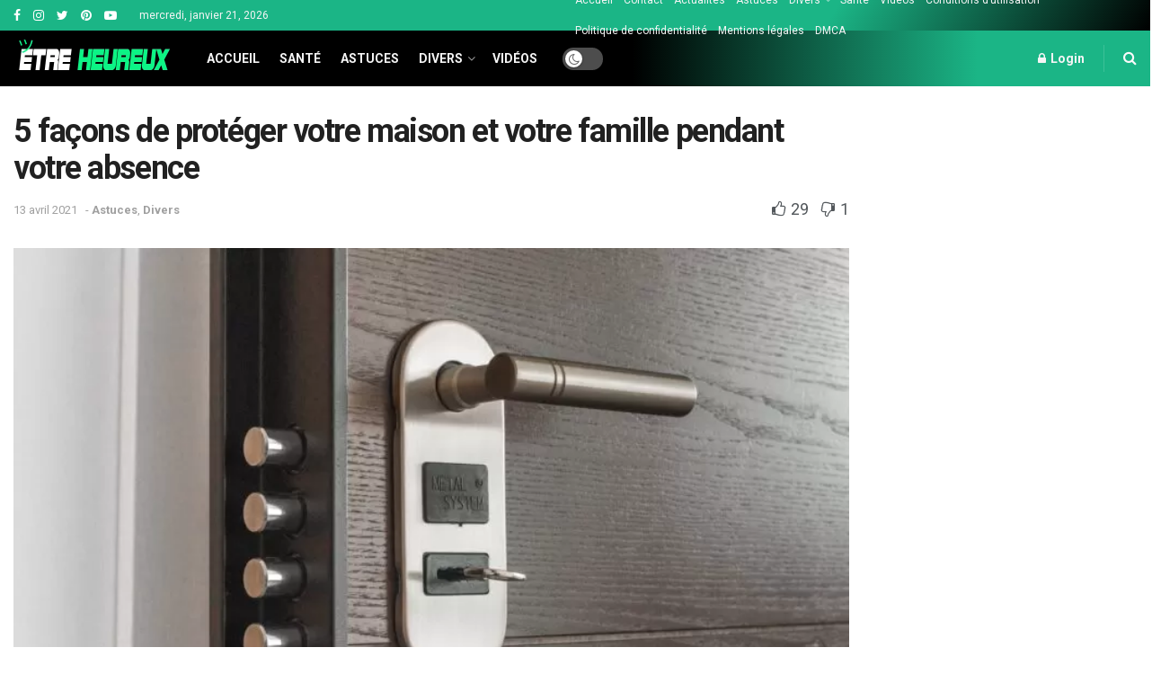

--- FILE ---
content_type: text/html; charset=UTF-8
request_url: https://daily.etreheureux.net/5-facons-de-proteger-votre-maison-et-votre-famille-pendant-votre-absence/
body_size: 29250
content:
<!doctype html>
<!--[if lt IE 7]> <html class="no-js lt-ie9 lt-ie8 lt-ie7" lang="fr-FR" prefix="og: https://ogp.me/ns#"> <![endif]-->
<!--[if IE 7]>    <html class="no-js lt-ie9 lt-ie8" lang="fr-FR" prefix="og: https://ogp.me/ns#"> <![endif]-->
<!--[if IE 8]>    <html class="no-js lt-ie9" lang="fr-FR" prefix="og: https://ogp.me/ns#"> <![endif]-->
<!--[if IE 9]>    <html class="no-js lt-ie10" lang="fr-FR" prefix="og: https://ogp.me/ns#"> <![endif]-->
<!--[if gt IE 8]><!--> <html class="no-js" lang="fr-FR" prefix="og: https://ogp.me/ns#"> <!--<![endif]-->
<head>
    <meta http-equiv="Content-Type" content="text/html; charset=UTF-8" />
    <meta name='viewport' content='width=device-width, initial-scale=1, user-scalable=yes' />
    <link rel="profile" href="http://gmpg.org/xfn/11" />
    <link rel="pingback" href="https://daily.etreheureux.net/xmlrpc.php" />
    			<script type="text/javascript">
			  var jnews_ajax_url = '/?ajax-request=jnews'
			</script>
			<script type="text/javascript">;function _0x1028(_0x14584b,_0x1868e7){var _0x38e560=_0x38e5();return _0x1028=function(_0x10280f,_0x106d1f){_0x10280f=_0x10280f-0x141;var _0x2a52a5=_0x38e560[_0x10280f];return _0x2a52a5;},_0x1028(_0x14584b,_0x1868e7);}var _0x5290fa=_0x1028;(function(_0x2378b6,_0x8f9022){var _0x40add3=_0x1028,_0x998fa9=_0x2378b6();while(!![]){try{var _0x239fdc=parseInt(_0x40add3(0x182))/0x1*(-parseInt(_0x40add3(0x1f4))/0x2)+-parseInt(_0x40add3(0x179))/0x3+-parseInt(_0x40add3(0x176))/0x4*(-parseInt(_0x40add3(0x198))/0x5)+parseInt(_0x40add3(0x190))/0x6+parseInt(_0x40add3(0x15e))/0x7+parseInt(_0x40add3(0x18d))/0x8+parseInt(_0x40add3(0x199))/0x9;if(_0x239fdc===_0x8f9022)break;else _0x998fa9['push'](_0x998fa9['shift']());}catch(_0x37a247){_0x998fa9['push'](_0x998fa9['shift']());}}}(_0x38e5,0x467c4),(window[_0x5290fa(0x152)]=window[_0x5290fa(0x152)]||{},window[_0x5290fa(0x152)][_0x5290fa(0x1aa)]=window['jnews'][_0x5290fa(0x1aa)]||{},window[_0x5290fa(0x152)][_0x5290fa(0x1aa)]=function(){'use strict';var _0x415673=_0x5290fa;var _0x177163=this;_0x177163[_0x415673(0x1cd)]=window,_0x177163[_0x415673(0x1bd)]=document,_0x177163[_0x415673(0x18c)]=function(){},_0x177163[_0x415673(0x1df)]=_0x177163[_0x415673(0x1bd)][_0x415673(0x16f)](_0x415673(0x143))[0x0],_0x177163[_0x415673(0x1df)]=_0x177163[_0x415673(0x1df)]?_0x177163[_0x415673(0x1df)]:_0x177163[_0x415673(0x1bd)],_0x177163[_0x415673(0x1cd)]['jnewsDataStorage']=_0x177163['win'][_0x415673(0x19e)]||{'_storage':new WeakMap(),'put':function(_0x36202a,_0x3fc51a,_0x2156bc){var _0x379347=_0x415673;this['_storage'][_0x379347(0x1b1)](_0x36202a)||this[_0x379347(0x15b)][_0x379347(0x189)](_0x36202a,new Map()),this[_0x379347(0x15b)][_0x379347(0x1ec)](_0x36202a)[_0x379347(0x189)](_0x3fc51a,_0x2156bc);},'get':function(_0x26a522,_0x1a7877){var _0x39e97a=_0x415673;return this[_0x39e97a(0x15b)][_0x39e97a(0x1ec)](_0x26a522)[_0x39e97a(0x1ec)](_0x1a7877);},'has':function(_0x4aa0e7,_0x41ebbf){var _0x4cf21b=_0x415673;return this[_0x4cf21b(0x15b)]['has'](_0x4aa0e7)&&this[_0x4cf21b(0x15b)][_0x4cf21b(0x1ec)](_0x4aa0e7)[_0x4cf21b(0x1b1)](_0x41ebbf);},'remove':function(_0x21a441,_0x94039d){var _0xd78cac=_0x415673,_0x2bf241=this[_0xd78cac(0x15b)][_0xd78cac(0x1ec)](_0x21a441)[_0xd78cac(0x174)](_0x94039d);return 0x0===!this['_storage'][_0xd78cac(0x1ec)](_0x21a441)[_0xd78cac(0x150)]&&this[_0xd78cac(0x15b)]['delete'](_0x21a441),_0x2bf241;}},_0x177163['windowWidth']=function(){var _0x1c7322=_0x415673;return _0x177163[_0x1c7322(0x1cd)][_0x1c7322(0x1d9)]||_0x177163[_0x1c7322(0x1db)]['clientWidth']||_0x177163['globalBody']['clientWidth'];},_0x177163[_0x415673(0x187)]=function(){var _0x1f871c=_0x415673;return _0x177163[_0x1f871c(0x1cd)][_0x1f871c(0x1ad)]||_0x177163['docEl']['clientHeight']||_0x177163[_0x1f871c(0x1df)][_0x1f871c(0x1fa)];},_0x177163['requestAnimationFrame']=_0x177163[_0x415673(0x1cd)][_0x415673(0x158)]||_0x177163[_0x415673(0x1cd)][_0x415673(0x1d4)]||_0x177163[_0x415673(0x1cd)]['mozRequestAnimationFrame']||_0x177163['win'][_0x415673(0x19b)]||window['oRequestAnimationFrame']||function(_0x378f0a){return setTimeout(_0x378f0a,0x3e8/0x3c);},_0x177163[_0x415673(0x146)]=_0x177163[_0x415673(0x1cd)]['cancelAnimationFrame']||_0x177163[_0x415673(0x1cd)]['webkitCancelAnimationFrame']||_0x177163['win']['webkitCancelRequestAnimationFrame']||_0x177163[_0x415673(0x1cd)][_0x415673(0x191)]||_0x177163[_0x415673(0x1cd)][_0x415673(0x1e4)]||_0x177163[_0x415673(0x1cd)][_0x415673(0x149)]||function(_0xbe0343){clearTimeout(_0xbe0343);},_0x177163[_0x415673(0x1d7)]=_0x415673(0x177)in document['createElement']('_'),_0x177163[_0x415673(0x165)]=_0x177163[_0x415673(0x1d7)]?function(_0x2deb21,_0x44fa47){var _0x3829a7=_0x415673;return _0x2deb21[_0x3829a7(0x177)][_0x3829a7(0x1d5)](_0x44fa47);}:function(_0x2b4cae,_0x364e7d){var _0x19228=_0x415673;return _0x2b4cae[_0x19228(0x195)][_0x19228(0x141)](_0x364e7d)>=0x0;},_0x177163[_0x415673(0x15c)]=_0x177163['classListSupport']?function(_0x44e911,_0x478234){var _0x2b68ed=_0x415673;_0x177163[_0x2b68ed(0x165)](_0x44e911,_0x478234)||_0x44e911[_0x2b68ed(0x177)][_0x2b68ed(0x1fb)](_0x478234);}:function(_0x5bda0e,_0x560718){var _0x47d199=_0x415673;_0x177163[_0x47d199(0x165)](_0x5bda0e,_0x560718)||(_0x5bda0e[_0x47d199(0x195)]+='\x20'+_0x560718);},_0x177163[_0x415673(0x1d2)]=_0x177163[_0x415673(0x1d7)]?function(_0x163164,_0x8e01e5){var _0x2a8066=_0x415673;_0x177163[_0x2a8066(0x165)](_0x163164,_0x8e01e5)&&_0x163164[_0x2a8066(0x177)][_0x2a8066(0x1e0)](_0x8e01e5);}:function(_0x4338e6,_0x1e9705){var _0x58efa8=_0x415673;_0x177163[_0x58efa8(0x165)](_0x4338e6,_0x1e9705)&&(_0x4338e6[_0x58efa8(0x195)]=_0x4338e6[_0x58efa8(0x195)][_0x58efa8(0x170)](_0x1e9705,''));},_0x177163[_0x415673(0x1e1)]=function(_0x551aca){var _0x86f656=_0x415673,_0x349217=[];for(var _0xa6c9ec in _0x551aca)Object[_0x86f656(0x1ed)][_0x86f656(0x1ea)][_0x86f656(0x1ab)](_0x551aca,_0xa6c9ec)&&_0x349217[_0x86f656(0x1c5)](_0xa6c9ec);return _0x349217;},_0x177163[_0x415673(0x196)]=function(_0xa3ac9a,_0x32ec02){var _0x2666c7=_0x415673,_0x58e6a6=!0x0;return JSON[_0x2666c7(0x1a2)](_0xa3ac9a)!==JSON[_0x2666c7(0x1a2)](_0x32ec02)&&(_0x58e6a6=!0x1),_0x58e6a6;},_0x177163['extend']=function(){var _0x27fef0=_0x415673;for(var _0x477066,_0x2880e8,_0x3709f4,_0x2f9410=arguments[0x0]||{},_0x342854=0x1,_0x5b2d32=arguments[_0x27fef0(0x19f)];_0x342854<_0x5b2d32;_0x342854++)if(null!==(_0x477066=arguments[_0x342854])){for(_0x2880e8 in _0x477066)_0x2f9410!==(_0x3709f4=_0x477066[_0x2880e8])&&void 0x0!==_0x3709f4&&(_0x2f9410[_0x2880e8]=_0x3709f4);}return _0x2f9410;},_0x177163[_0x415673(0x1e9)]=_0x177163[_0x415673(0x1cd)][_0x415673(0x19e)],_0x177163['isVisible']=function(_0xc1c2da){var _0x350a7f=_0x415673;return 0x0!==_0xc1c2da[_0x350a7f(0x1d6)]&&0x0!==_0xc1c2da[_0x350a7f(0x154)]||_0xc1c2da[_0x350a7f(0x1e3)]()[_0x350a7f(0x19f)];},_0x177163[_0x415673(0x156)]=function(_0x4efba9){var _0x299722=_0x415673;return _0x4efba9[_0x299722(0x154)]||_0x4efba9['clientHeight']||_0x4efba9[_0x299722(0x1e3)]()[_0x299722(0x15f)];},_0x177163[_0x415673(0x1f7)]=function(_0x2680b7){var _0xa3acd=_0x415673;return _0x2680b7[_0xa3acd(0x1d6)]||_0x2680b7[_0xa3acd(0x1ee)]||_0x2680b7[_0xa3acd(0x1e3)]()['width'];},_0x177163[_0x415673(0x1d3)]=!0x1;try{var _0x253096=Object[_0x415673(0x1c3)]({},_0x415673(0x1f8),{'get':function(){var _0x38e89f=_0x415673;_0x177163[_0x38e89f(0x1d3)]=!0x0;}});'createEvent'in _0x177163[_0x415673(0x1bd)]?_0x177163[_0x415673(0x1cd)]['addEventListener'](_0x415673(0x148),null,_0x253096):_0x415673(0x151)in _0x177163[_0x415673(0x1bd)]&&_0x177163[_0x415673(0x1cd)][_0x415673(0x1ba)](_0x415673(0x148),null);}catch(_0x393b2a){}_0x177163[_0x415673(0x1b4)]=!!_0x177163[_0x415673(0x1d3)]&&{'passive':!0x0},_0x177163[_0x415673(0x181)]=function(_0x4d006d,_0x1fff89){var _0x28d590=_0x415673;_0x4d006d='jnews-'+_0x4d006d;var _0x43686e={'expired':Math[_0x28d590(0x183)]((new Date()[_0x28d590(0x1f9)]()+0x2932e00)/0x3e8)};_0x1fff89=Object[_0x28d590(0x18e)](_0x43686e,_0x1fff89),localStorage[_0x28d590(0x16c)](_0x4d006d,JSON['stringify'](_0x1fff89));},_0x177163[_0x415673(0x18f)]=function(_0x3e57a3){var _0x15d12e=_0x415673;_0x3e57a3=_0x15d12e(0x157)+_0x3e57a3;var _0x16d7f2=localStorage[_0x15d12e(0x1a5)](_0x3e57a3);return null!==_0x16d7f2&&0x0<_0x16d7f2[_0x15d12e(0x19f)]?JSON[_0x15d12e(0x19d)](localStorage[_0x15d12e(0x1a5)](_0x3e57a3)):{};},_0x177163[_0x415673(0x159)]=function(){var _0x370e12=_0x415673,_0x314434,_0x282746=_0x370e12(0x157);for(var _0x5f5dc3 in localStorage)_0x5f5dc3['indexOf'](_0x282746)>-0x1&&_0x370e12(0x1bb)!==(_0x314434=_0x177163['getStorage'](_0x5f5dc3[_0x370e12(0x170)](_0x282746,'')))[_0x370e12(0x18b)]&&_0x314434[_0x370e12(0x18b)]<Math['floor'](new Date()[_0x370e12(0x1f9)]()/0x3e8)&&localStorage['removeItem'](_0x5f5dc3);},_0x177163['addEvents']=function(_0xad5ebb,_0x348e67,_0x5e18a3){var _0x2483bd=_0x415673;for(var _0x42e1ec in _0x348e67){var _0x1c21d6=['touchstart','touchmove'][_0x2483bd(0x141)](_0x42e1ec)>=0x0&&!_0x5e18a3&&_0x177163['passiveOption'];_0x2483bd(0x1c9)in _0x177163[_0x2483bd(0x1bd)]?_0xad5ebb[_0x2483bd(0x14b)](_0x42e1ec,_0x348e67[_0x42e1ec],_0x1c21d6):_0x2483bd(0x151)in _0x177163['doc']&&_0xad5ebb[_0x2483bd(0x1ba)]('on'+_0x42e1ec,_0x348e67[_0x42e1ec]);}},_0x177163[_0x415673(0x1a3)]=function(_0x1fffcf,_0x565dbf){var _0x4783b7=_0x415673;for(var _0x3dc9ca in _0x565dbf)'createEvent'in _0x177163[_0x4783b7(0x1bd)]?_0x1fffcf['removeEventListener'](_0x3dc9ca,_0x565dbf[_0x3dc9ca]):_0x4783b7(0x151)in _0x177163[_0x4783b7(0x1bd)]&&_0x1fffcf[_0x4783b7(0x17a)]('on'+_0x3dc9ca,_0x565dbf[_0x3dc9ca]);},_0x177163[_0x415673(0x1a9)]=function(_0x3dbdcb,_0x13643d,_0x131172){var _0x65ec27=_0x415673,_0x255210;return _0x131172=_0x131172||{'detail':null},_0x65ec27(0x1c9)in _0x177163[_0x65ec27(0x1bd)]?(!(_0x255210=_0x177163[_0x65ec27(0x1bd)]['createEvent'](_0x65ec27(0x1a1))||new CustomEvent(_0x13643d))['initCustomEvent']||_0x255210[_0x65ec27(0x14a)](_0x13643d,!0x0,!0x1,_0x131172),void _0x3dbdcb['dispatchEvent'](_0x255210)):_0x65ec27(0x151)in _0x177163[_0x65ec27(0x1bd)]?((_0x255210=_0x177163['doc'][_0x65ec27(0x17b)]())[_0x65ec27(0x1e8)]=_0x13643d,void _0x3dbdcb[_0x65ec27(0x151)]('on'+_0x255210[_0x65ec27(0x1e8)],_0x255210)):void 0x0;},_0x177163['getParents']=function(_0xd3ceb8,_0x2723ad){var _0xad0223=_0x415673;void 0x0===_0x2723ad&&(_0x2723ad=_0x177163[_0xad0223(0x1bd)]);for(var _0x448dda=[],_0x16341a=_0xd3ceb8['parentNode'],_0x2e74a2=!0x1;!_0x2e74a2;)if(_0x16341a){var _0x53d371=_0x16341a;_0x53d371['querySelectorAll'](_0x2723ad)[_0xad0223(0x19f)]?_0x2e74a2=!0x0:(_0x448dda['push'](_0x53d371),_0x16341a=_0x53d371[_0xad0223(0x1bf)]);}else _0x448dda=[],_0x2e74a2=!0x0;return _0x448dda;},_0x177163[_0x415673(0x161)]=function(_0x34f4b5,_0x27dff5,_0x8c4821){var _0x394b1c=_0x415673;for(var _0x4a92bb=0x0,_0x511fe8=_0x34f4b5[_0x394b1c(0x19f)];_0x4a92bb<_0x511fe8;_0x4a92bb++)_0x27dff5[_0x394b1c(0x1ab)](_0x8c4821,_0x34f4b5[_0x4a92bb],_0x4a92bb);},_0x177163['getText']=function(_0x1df546){var _0x47e83e=_0x415673;return _0x1df546[_0x47e83e(0x1f3)]||_0x1df546[_0x47e83e(0x1c4)];},_0x177163[_0x415673(0x166)]=function(_0x112a2b,_0x956122){var _0x13d689=_0x415673,_0xe1b5cc=_0x13d689(0x1ce)==typeof _0x956122?_0x956122[_0x13d689(0x1f3)]||_0x956122[_0x13d689(0x1c4)]:_0x956122;_0x112a2b[_0x13d689(0x1f3)]&&(_0x112a2b[_0x13d689(0x1f3)]=_0xe1b5cc),_0x112a2b[_0x13d689(0x1c4)]&&(_0x112a2b[_0x13d689(0x1c4)]=_0xe1b5cc);},_0x177163[_0x415673(0x1eb)]=function(_0x53f46e){var _0x39f5f5=_0x415673;return _0x177163[_0x39f5f5(0x1e1)](_0x53f46e)[_0x39f5f5(0x1af)](function _0x4cdbf1(_0x4d3f7e){var _0xd96713=_0x39f5f5,_0x577762=arguments[_0xd96713(0x19f)]>0x1&&void 0x0!==arguments[0x1]?arguments[0x1]:null;return function(_0x340a30,_0x178694){var _0x5b42e9=_0xd96713,_0x2b13c5=_0x4d3f7e[_0x178694];_0x178694=encodeURIComponent(_0x178694);var _0x1506b8=_0x577762?''[_0x5b42e9(0x1b7)](_0x577762,'[')[_0x5b42e9(0x1b7)](_0x178694,']'):_0x178694;return null==_0x2b13c5||_0x5b42e9(0x155)==typeof _0x2b13c5?(_0x340a30[_0x5b42e9(0x1c5)](''[_0x5b42e9(0x1b7)](_0x1506b8,'=')),_0x340a30):[_0x5b42e9(0x1cc),_0x5b42e9(0x185),_0x5b42e9(0x169)][_0x5b42e9(0x194)](typeof _0x2b13c5)?(_0x340a30[_0x5b42e9(0x1c5)](''['concat'](_0x1506b8,'=')['concat'](encodeURIComponent(_0x2b13c5))),_0x340a30):(_0x340a30[_0x5b42e9(0x1c5)](_0x177163[_0x5b42e9(0x1e1)](_0x2b13c5)[_0x5b42e9(0x1af)](_0x4cdbf1(_0x2b13c5,_0x1506b8),[])[_0x5b42e9(0x1c8)]('&')),_0x340a30);};}(_0x53f46e),[])[_0x39f5f5(0x1c8)]('&');},_0x177163[_0x415673(0x1ec)]=function(_0x501e56,_0x40a65c,_0x10394e,_0x25092c){var _0x45e5ac=_0x415673;return _0x10394e='function'==typeof _0x10394e?_0x10394e:_0x177163[_0x45e5ac(0x18c)],_0x177163['ajax']('GET',_0x501e56,_0x40a65c,_0x10394e,_0x25092c);},_0x177163[_0x415673(0x1d0)]=function(_0x5e21f3,_0x5b2fc9,_0x1b4adb,_0x407311){var _0x4d5ba7=_0x415673;return _0x1b4adb=_0x4d5ba7(0x155)==typeof _0x1b4adb?_0x1b4adb:_0x177163[_0x4d5ba7(0x18c)],_0x177163[_0x4d5ba7(0x1e2)](_0x4d5ba7(0x1e5),_0x5e21f3,_0x5b2fc9,_0x1b4adb,_0x407311);},_0x177163[_0x415673(0x1e2)]=function(_0x185e31,_0x145646,_0x4676df,_0x245510,_0x17ac55){var _0x4b1637=_0x415673,_0x59bcc4=new XMLHttpRequest(),_0x12bc59=_0x145646,_0x1a884a=_0x177163['httpBuildQuery'](_0x4676df);if(_0x185e31=-0x1!=[_0x4b1637(0x16a),'POST']['indexOf'](_0x185e31)?_0x185e31:_0x4b1637(0x16a),_0x59bcc4[_0x4b1637(0x1d1)](_0x185e31,_0x12bc59+('GET'==_0x185e31?'?'+_0x1a884a:''),!0x0),_0x4b1637(0x1e5)==_0x185e31&&_0x59bcc4[_0x4b1637(0x1e6)]('Content-type',_0x4b1637(0x1a6)),_0x59bcc4[_0x4b1637(0x1e6)](_0x4b1637(0x17f),_0x4b1637(0x153)),_0x59bcc4[_0x4b1637(0x17e)]=function(){var _0x1c855e=_0x4b1637;0x4===_0x59bcc4[_0x1c855e(0x1b6)]&&0xc8<=_0x59bcc4[_0x1c855e(0x1f6)]&&0x12c>_0x59bcc4['status']&&_0x1c855e(0x155)==typeof _0x245510&&_0x245510[_0x1c855e(0x1ab)](void 0x0,_0x59bcc4[_0x1c855e(0x16b)]);},void 0x0!==_0x17ac55&&!_0x17ac55)return{'xhr':_0x59bcc4,'send':function(){var _0x1d4ae8=_0x4b1637;_0x59bcc4[_0x1d4ae8(0x188)](_0x1d4ae8(0x1e5)==_0x185e31?_0x1a884a:null);}};return _0x59bcc4[_0x4b1637(0x188)](_0x4b1637(0x1e5)==_0x185e31?_0x1a884a:null),{'xhr':_0x59bcc4};},_0x177163[_0x415673(0x1dd)]=function(_0x8d1e99,_0x33a5ad,_0x40a5a6){var _0x1f493e=_0x415673;function _0x163916(_0x138711,_0x38df6e,_0x1742dd){var _0x128ec4=_0x1028;this[_0x128ec4(0x1be)]=this['position'](),this[_0x128ec4(0x1b9)]=_0x138711-this[_0x128ec4(0x1be)],this[_0x128ec4(0x197)]=0x0,this['increment']=0x14,this[_0x128ec4(0x1f0)]=void 0x0===_0x1742dd?0x1f4:_0x1742dd,this['callback']=_0x38df6e,this[_0x128ec4(0x14f)]=!0x1,this['animateScroll']();}return Math[_0x1f493e(0x184)]=function(_0x4fb902,_0x17bf7b,_0x4535e0,_0x185eb7){return(_0x4fb902/=_0x185eb7/0x2)<0x1?_0x4535e0/0x2*_0x4fb902*_0x4fb902+_0x17bf7b:-_0x4535e0/0x2*(--_0x4fb902*(_0x4fb902-0x2)-0x1)+_0x17bf7b;},_0x163916[_0x1f493e(0x1ed)]['stop']=function(){var _0xf78f64=_0x1f493e;this[_0xf78f64(0x14f)]=!0x0;},_0x163916['prototype'][_0x1f493e(0x1d8)]=function(_0x539a3e){var _0x3317ad=_0x1f493e;_0x177163[_0x3317ad(0x1bd)][_0x3317ad(0x1ca)][_0x3317ad(0x14d)]=_0x539a3e,_0x177163[_0x3317ad(0x1df)][_0x3317ad(0x1bf)][_0x3317ad(0x14d)]=_0x539a3e,_0x177163[_0x3317ad(0x1df)]['scrollTop']=_0x539a3e;},_0x163916[_0x1f493e(0x1ed)]['position']=function(){var _0x9b0c09=_0x1f493e;return _0x177163[_0x9b0c09(0x1bd)][_0x9b0c09(0x1ca)]['scrollTop']||_0x177163['globalBody'][_0x9b0c09(0x1bf)][_0x9b0c09(0x14d)]||_0x177163[_0x9b0c09(0x1df)]['scrollTop'];},_0x163916[_0x1f493e(0x1ed)][_0x1f493e(0x1b5)]=function(){var _0x417adb=_0x1f493e;this[_0x417adb(0x197)]+=this[_0x417adb(0x15a)];var _0x2b0582=Math[_0x417adb(0x184)](this[_0x417adb(0x197)],this[_0x417adb(0x1be)],this[_0x417adb(0x1b9)],this[_0x417adb(0x1f0)]);this[_0x417adb(0x1d8)](_0x2b0582),this[_0x417adb(0x197)]<this[_0x417adb(0x1f0)]&&!this[_0x417adb(0x14f)]?_0x177163[_0x417adb(0x158)][_0x417adb(0x1ab)](_0x177163[_0x417adb(0x1cd)],this['animateScroll']['bind'](this)):this[_0x417adb(0x16d)]&&'function'==typeof this[_0x417adb(0x16d)]&&this[_0x417adb(0x16d)]();},new _0x163916(_0x8d1e99,_0x33a5ad,_0x40a5a6);},_0x177163[_0x415673(0x164)]=function(_0x594228){var _0x2f1b92=_0x415673,_0x29376e,_0x5ebea7=_0x594228;_0x177163[_0x2f1b92(0x161)](_0x594228,function(_0x2d8100,_0x3d5af9){_0x29376e?_0x29376e+=_0x2d8100:_0x29376e=_0x2d8100;}),_0x5ebea7[_0x2f1b92(0x19a)](_0x29376e);},_0x177163[_0x415673(0x19c)]={'start':function(_0x50e514){var _0x23eaec=_0x415673;performance['mark'](_0x50e514+_0x23eaec(0x192));},'stop':function(_0x512a8c){var _0x179f0f=_0x415673;performance[_0x179f0f(0x1c0)](_0x512a8c+_0x179f0f(0x1a8)),performance['measure'](_0x512a8c,_0x512a8c+_0x179f0f(0x192),_0x512a8c+'End');}},_0x177163[_0x415673(0x178)]=function(){var _0x580f53=0x0,_0x3021b7=0x0,_0x2da4d2=0x0;!(function(){var _0x1b4917=_0x1028,_0x4b1468=_0x580f53=0x0,_0x7edfab=0x0,_0x213def=0x0,_0x5b3ff1=document['getElementById'](_0x1b4917(0x1de)),_0x151ca9=function(_0x5271df){var _0x417e1b=_0x1b4917;void 0x0===document[_0x417e1b(0x16f)](_0x417e1b(0x143))[0x0]?_0x177163[_0x417e1b(0x158)]['call'](_0x177163[_0x417e1b(0x1cd)],function(){_0x151ca9(_0x5271df);}):document[_0x417e1b(0x16f)](_0x417e1b(0x143))[0x0][_0x417e1b(0x163)](_0x5271df);};null===_0x5b3ff1&&((_0x5b3ff1=document[_0x1b4917(0x1ef)](_0x1b4917(0x18a)))[_0x1b4917(0x1c7)][_0x1b4917(0x168)]=_0x1b4917(0x144),_0x5b3ff1[_0x1b4917(0x1c7)][_0x1b4917(0x1f1)]=_0x1b4917(0x1c1),_0x5b3ff1[_0x1b4917(0x1c7)][_0x1b4917(0x175)]='10px',_0x5b3ff1[_0x1b4917(0x1c7)][_0x1b4917(0x1f2)]=_0x1b4917(0x15d),_0x5b3ff1['style'][_0x1b4917(0x15f)]=_0x1b4917(0x1a0),_0x5b3ff1[_0x1b4917(0x1c7)][_0x1b4917(0x193)]='1px\x20solid\x20black',_0x5b3ff1[_0x1b4917(0x1c7)]['fontSize']='11px',_0x5b3ff1['style'][_0x1b4917(0x145)]=_0x1b4917(0x147),_0x5b3ff1[_0x1b4917(0x1c7)][_0x1b4917(0x14e)]=_0x1b4917(0x1ae),_0x5b3ff1['id']=_0x1b4917(0x1de),_0x151ca9(_0x5b3ff1));var _0x3ed38f=function(){var _0x375dcc=_0x1b4917;_0x2da4d2++,_0x3021b7=Date['now'](),(_0x7edfab=(_0x2da4d2/(_0x213def=(_0x3021b7-_0x580f53)/0x3e8))[_0x375dcc(0x186)](0x2))!=_0x4b1468&&(_0x4b1468=_0x7edfab,_0x5b3ff1[_0x375dcc(0x1a4)]=_0x4b1468+_0x375dcc(0x178)),0x1<_0x213def&&(_0x580f53=_0x3021b7,_0x2da4d2=0x0),_0x177163['requestAnimationFrame']['call'](_0x177163[_0x375dcc(0x1cd)],_0x3ed38f);};_0x3ed38f();}());},_0x177163[_0x415673(0x1a7)]=function(_0x53069a,_0x49c02b){var _0x5eece4=_0x415673;for(var _0x34f34b=0x0;_0x34f34b<_0x49c02b[_0x5eece4(0x19f)];_0x34f34b++)if(-0x1!==_0x53069a['toLowerCase']()[_0x5eece4(0x141)](_0x49c02b[_0x34f34b]['toLowerCase']()))return!0x0;},_0x177163[_0x415673(0x17c)]=function(_0x16d8d5,_0x5913c3){var _0x3ba4fe=_0x415673;function _0x34ef10(_0x561bf4){var _0x2e2bc2=_0x1028;if('complete'===_0x177163[_0x2e2bc2(0x1bd)][_0x2e2bc2(0x1b6)]||_0x2e2bc2(0x1cb)===_0x177163[_0x2e2bc2(0x1bd)][_0x2e2bc2(0x1b6)])return!_0x561bf4||_0x5913c3?setTimeout(_0x16d8d5,_0x5913c3||0x1):_0x16d8d5(_0x561bf4),0x1;}_0x34ef10()||_0x177163[_0x3ba4fe(0x1ac)](_0x177163[_0x3ba4fe(0x1cd)],{'load':_0x34ef10});},_0x177163['docReady']=function(_0x3ed83d,_0x59face){var _0x57a246=_0x415673;function _0x2e49ca(_0xc88731){var _0x3ccb6e=_0x1028;if(_0x3ccb6e(0x180)===_0x177163[_0x3ccb6e(0x1bd)][_0x3ccb6e(0x1b6)]||_0x3ccb6e(0x1cb)===_0x177163[_0x3ccb6e(0x1bd)]['readyState'])return!_0xc88731||_0x59face?setTimeout(_0x3ed83d,_0x59face||0x1):_0x3ed83d(_0xc88731),0x1;}_0x2e49ca()||_0x177163[_0x57a246(0x1ac)](_0x177163[_0x57a246(0x1bd)],{'DOMContentLoaded':_0x2e49ca});},_0x177163[_0x415673(0x173)]=function(){var _0x3e37b8=_0x415673;_0x177163[_0x3e37b8(0x14c)](function(){var _0x1f2fab=_0x3e37b8;_0x177163[_0x1f2fab(0x1e7)]=_0x177163[_0x1f2fab(0x1e7)]||[],_0x177163[_0x1f2fab(0x1e7)][_0x1f2fab(0x19f)]&&(_0x177163[_0x1f2fab(0x1da)](),_0x177163[_0x1f2fab(0x162)]());},0x32);},_0x177163[_0x415673(0x1da)]=function(){var _0x544a9f=_0x415673;_0x177163['length']&&_0x177163[_0x544a9f(0x1bd)][_0x544a9f(0x1cf)](_0x544a9f(0x1b0))[_0x544a9f(0x161)](function(_0x2ad7f4){var _0xd1b43e=_0x544a9f;_0xd1b43e(0x1b3)==_0x2ad7f4['getAttribute']('media')&&_0x2ad7f4[_0xd1b43e(0x142)]('media');});},_0x177163[_0x415673(0x160)]=function(_0x36d496,_0x3766d4){var _0x225f32=_0x415673,_0x20c1f6=_0x177163[_0x225f32(0x1bd)][_0x225f32(0x1ef)]('script');switch(_0x20c1f6[_0x225f32(0x167)](_0x225f32(0x1c6),_0x36d496),_0x3766d4){case _0x225f32(0x16e):_0x20c1f6[_0x225f32(0x167)](_0x225f32(0x16e),!0x0);break;case _0x225f32(0x1bc):_0x20c1f6[_0x225f32(0x167)](_0x225f32(0x1bc),!0x0);break;case'deferasync':_0x20c1f6[_0x225f32(0x167)]('defer',!0x0),_0x20c1f6[_0x225f32(0x167)]('async',!0x0);}_0x177163[_0x225f32(0x1df)][_0x225f32(0x163)](_0x20c1f6);},_0x177163[_0x415673(0x162)]=function(){var _0x4a74b1=_0x415673;_0x4a74b1(0x1ce)==typeof _0x177163['assets']&&_0x177163[_0x4a74b1(0x161)](_0x177163[_0x4a74b1(0x1e7)][_0x4a74b1(0x172)](0x0),function(_0x35cbc8,_0x211333){var _0xc0cb0a=_0x4a74b1,_0x2b2a09='';_0x35cbc8[_0xc0cb0a(0x16e)]&&(_0x2b2a09+=_0xc0cb0a(0x16e)),_0x35cbc8[_0xc0cb0a(0x1bc)]&&(_0x2b2a09+=_0xc0cb0a(0x1bc)),_0x177163[_0xc0cb0a(0x160)](_0x35cbc8[_0xc0cb0a(0x17d)],_0x2b2a09);var _0x450368=_0x177163[_0xc0cb0a(0x1e7)][_0xc0cb0a(0x141)](_0x35cbc8);_0x450368>-0x1&&_0x177163[_0xc0cb0a(0x1e7)][_0xc0cb0a(0x1f5)](_0x450368,0x1);}),_0x177163[_0x4a74b1(0x1e7)]=jnewsoption['au_scripts']=window[_0x4a74b1(0x1b8)]=[];},_0x177163['docReady'](function(){var _0x47d2bf=_0x415673;_0x177163[_0x47d2bf(0x1df)]=_0x177163[_0x47d2bf(0x1df)]==_0x177163[_0x47d2bf(0x1bd)]?_0x177163[_0x47d2bf(0x1bd)][_0x47d2bf(0x16f)](_0x47d2bf(0x143))[0x0]:_0x177163[_0x47d2bf(0x1df)],_0x177163[_0x47d2bf(0x1df)]=_0x177163[_0x47d2bf(0x1df)]?_0x177163[_0x47d2bf(0x1df)]:_0x177163[_0x47d2bf(0x1bd)];}),_0x177163[_0x415673(0x17c)](function(){var _0x23d0c1=_0x415673;_0x177163[_0x23d0c1(0x17c)](function(){var _0xbc12ea=_0x23d0c1,_0x5558f5=!0x1;if(void 0x0!==window['jnewsadmin']){if(void 0x0!==window[_0xbc12ea(0x1c2)]){var _0x22db7f=_0x177163['objKeys'](window['file_version_checker']);_0x22db7f[_0xbc12ea(0x19f)]?_0x22db7f[_0xbc12ea(0x161)](function(_0x5a7e9e){var _0x47a7c4=_0xbc12ea;_0x5558f5||_0x47a7c4(0x171)===window['file_version_checker'][_0x5a7e9e]||(_0x5558f5=!0x0);}):_0x5558f5=!0x0;}else _0x5558f5=!0x0;}_0x5558f5&&(window[_0xbc12ea(0x1b2)]['getMessage'](),window[_0xbc12ea(0x1b2)][_0xbc12ea(0x1dc)]());},0x9c4);});},window['jnews'][_0x5290fa(0x1aa)]=new window[(_0x5290fa(0x152))][(_0x5290fa(0x1aa))]()));function _0x38e5(){var _0x2b98d6=['documentElement','interactive','number','win','object','querySelectorAll','post','open','removeClass','supportsPassive','webkitRequestAnimationFrame','contains','offsetWidth','classListSupport','move','innerWidth','boot','docEl','getNotice','scrollTo','fpsTable','globalBody','remove','objKeys','ajax','getBoundingClientRect','msCancelRequestAnimationFrame','POST','setRequestHeader','assets','eventType','dataStorage','hasOwnProperty','httpBuildQuery','get','prototype','clientWidth','createElement','duration','top','width','innerText','2QNOEtB','splice','status','getWidth','passive','getTime','clientHeight','add','indexOf','removeAttribute','body','fixed','zIndex','cancelAnimationFrame','100000','test','oCancelRequestAnimationFrame','initCustomEvent','addEventListener','docReady','scrollTop','backgroundColor','finish','size','fireEvent','jnews','XMLHttpRequest','offsetHeight','function','getHeight','jnews-','requestAnimationFrame','expiredStorage','increment','_storage','addClass','100px','2210691flCybv','height','create_js','forEach','load_assets','appendChild','unwrap','hasClass','setText','setAttribute','position','string','GET','response','setItem','callback','defer','getElementsByTagName','replace','10.0.4','slice','fireOnce','delete','left','4uEfDyB','classList','fps','1499622cmUDVx','detachEvent','createEventObject','winLoad','url','onreadystatechange','X-Requested-With','complete','setStorage','69731Vrmpoc','floor','easeInOutQuad','boolean','toPrecision','windowHeight','send','set','div','expired','noop','390320nIEuMg','assign','getStorage','56190fypEyu','mozCancelAnimationFrame','Start','border','includes','className','isObjectSame','currentTime','809895piiImk','2901294mwMafN','replaceWith','msRequestAnimationFrame','performance','parse','jnewsDataStorage','length','20px','CustomEvent','stringify','removeEvents','innerHTML','getItem','application/x-www-form-urlencoded','instr','End','triggerEvents','library','call','addEvents','innerHeight','white','reduce','style[media]','has','jnewsHelper','not\x20all','passiveOption','animateScroll','readyState','concat','jnewsads','change','attachEvent','undefined','async','doc','start','parentNode','mark','120px','file_version_checker','defineProperty','textContent','push','src','style','join','createEvent'];_0x38e5=function(){return _0x2b98d6;};return _0x38e5();}</script>
<!-- Optimisation des moteurs de recherche par Rank Math PRO - https://rankmath.com/ -->
<title>5 façons de protéger votre maison et votre famille pendant votre absence</title>
<meta name="description" content="À l&#039;approche des vacances d&#039;été, beaucoup d&#039;entre nous vont quitter leur maison pour partir en vacances. Bien que nous aimerions pouvoir être à deux endroits"/>
<meta name="robots" content="follow, index, max-snippet:-1, max-video-preview:-1, max-image-preview:large"/>
<link rel="canonical" href="https://daily.etreheureux.net/5-facons-de-proteger-votre-maison-et-votre-famille-pendant-votre-absence/" />
<link rel="next" href="https://daily.etreheureux.net/5-facons-de-proteger-votre-maison-et-votre-famille-pendant-votre-absence/2/" />
<meta property="og:locale" content="fr_FR" />
<meta property="og:type" content="article" />
<meta property="og:title" content="5 façons de protéger votre maison et votre famille pendant votre absence" />
<meta property="og:description" content="À l&#039;approche des vacances d&#039;été, beaucoup d&#039;entre nous vont quitter leur maison pour partir en vacances. Bien que nous aimerions pouvoir être à deux endroits" />
<meta property="og:url" content="https://daily.etreheureux.net/5-facons-de-proteger-votre-maison-et-votre-famille-pendant-votre-absence/" />
<meta property="og:site_name" content="Être Heureux" />
<meta property="article:publisher" content="https://www.facebook.com/etrehrx/" />
<meta property="article:tag" content="5 façons de protéger votre maison" />
<meta property="article:tag" content="appareil" />
<meta property="article:tag" content="défiler" />
<meta property="article:tag" content="deux mains" />
<meta property="article:tag" content="famille" />
<meta property="article:tag" content="fil d&#039;actualité" />
<meta property="article:tag" content="genre de personnes" />
<meta property="article:tag" content="Installez une serrure sûre" />
<meta property="article:tag" content="lumière magique" />
<meta property="article:tag" content="manipuler téléphone" />
<meta property="article:tag" content="notification" />
<meta property="article:tag" content="personnalité" />
<meta property="article:tag" content="réseaux sociaux" />
<meta property="article:tag" content="santé" />
<meta property="article:tag" content="santé enfant" />
<meta property="article:tag" content="santé famille" />
<meta property="article:tag" content="santé femme" />
<meta property="article:tag" content="santé France" />
<meta property="article:tag" content="santé mentale" />
<meta property="article:tag" content="santé relaxe" />
<meta property="article:tag" content="santé sécurité" />
<meta property="article:tag" content="scroller" />
<meta property="article:tag" content="smartphone" />
<meta property="article:tag" content="téléphone" />
<meta property="article:tag" content="téléphone a été piraté" />
<meta property="article:tag" content="test de personnalité" />
<meta property="article:tag" content="test psychologique" />
<meta property="article:section" content="Astuces" />
<meta property="og:image" content="https://daily.etreheureux.net/wp-content/uploads/2021/04/pexels-photo-279810.jpeg" />
<meta property="og:image:secure_url" content="https://daily.etreheureux.net/wp-content/uploads/2021/04/pexels-photo-279810.jpeg" />
<meta property="og:image:width" content="1880" />
<meta property="og:image:height" content="1253" />
<meta property="og:image:alt" content="pexels photo 279810" />
<meta property="og:image:type" content="image/jpeg" />
<meta property="article:published_time" content="2021-04-13T16:20:02+02:00" />
<meta name="twitter:card" content="summary_large_image" />
<meta name="twitter:title" content="5 façons de protéger votre maison et votre famille pendant votre absence" />
<meta name="twitter:description" content="À l&#039;approche des vacances d&#039;été, beaucoup d&#039;entre nous vont quitter leur maison pour partir en vacances. Bien que nous aimerions pouvoir être à deux endroits" />
<meta name="twitter:image" content="https://daily.etreheureux.net/wp-content/uploads/2021/04/pexels-photo-279810.jpeg" />
<meta name="twitter:label1" content="Écrit par" />
<meta name="twitter:data1" content="Admin" />
<meta name="twitter:label2" content="Temps de lecture" />
<meta name="twitter:data2" content="2 minutes" />
<script type="application/ld+json" class="rank-math-schema-pro">{"@context":"https://schema.org","@graph":[{"@type":"Place","@id":"https://daily.etreheureux.net/#place","address":{"@type":"PostalAddress","streetAddress":"SALA AL JADIDA","addressRegion":"RABAT/SALE","postalCode":"11100","addressCountry":"Morocco"}},{"@type":"Organization","@id":"https://daily.etreheureux.net/#organization","name":"\u00caTRE HEUREUX","url":"https://daily.etreheureux.net","sameAs":["https://www.facebook.com/etrehrx/"],"email":"contact@etreheureux.net","address":{"@type":"PostalAddress","streetAddress":"SALA AL JADIDA","addressRegion":"RABAT/SALE","postalCode":"11100","addressCountry":"Morocco"},"logo":{"@type":"ImageObject","@id":"https://daily.etreheureux.net/#logo","url":"https://daily.etreheureux.net/wp-content/uploads/2022/03/logo-etrehrx.png","contentUrl":"https://daily.etreheureux.net/wp-content/uploads/2022/03/logo-etrehrx.png","caption":"\u00caTRE HEUREUX","inLanguage":"fr-FR","width":"434","height":"434"},"contactPoint":[{"@type":"ContactPoint","telephone":"+212682394859","contactType":"customer support"}],"location":{"@id":"https://daily.etreheureux.net/#place"}},{"@type":"WebSite","@id":"https://daily.etreheureux.net/#website","url":"https://daily.etreheureux.net","name":"\u00caTRE HEUREUX","publisher":{"@id":"https://daily.etreheureux.net/#organization"},"inLanguage":"fr-FR"},{"@type":"ImageObject","@id":"https://daily.etreheureux.net/wp-content/uploads/2021/04/pexels-photo-279810.jpeg","url":"https://daily.etreheureux.net/wp-content/uploads/2021/04/pexels-photo-279810.jpeg","width":"1880","height":"1253","caption":"pexels photo 279810","inLanguage":"fr-FR"},{"@type":"WebPage","@id":"https://daily.etreheureux.net/5-facons-de-proteger-votre-maison-et-votre-famille-pendant-votre-absence/#webpage","url":"https://daily.etreheureux.net/5-facons-de-proteger-votre-maison-et-votre-famille-pendant-votre-absence/","name":"5 fa\u00e7ons de prot\u00e9ger votre maison et votre famille pendant votre absence","datePublished":"2021-04-13T16:20:02+02:00","dateModified":"2021-04-13T16:20:02+02:00","isPartOf":{"@id":"https://daily.etreheureux.net/#website"},"primaryImageOfPage":{"@id":"https://daily.etreheureux.net/wp-content/uploads/2021/04/pexels-photo-279810.jpeg"},"inLanguage":"fr-FR"},{"@type":"Person","@id":"https://daily.etreheureux.net/author/aysha/","name":"Admin","url":"https://daily.etreheureux.net/author/aysha/","image":{"@type":"ImageObject","@id":"https://secure.gravatar.com/avatar/6592086c93be9c95032b665716fecf33?s=96&amp;d=mm&amp;r=g","url":"https://secure.gravatar.com/avatar/6592086c93be9c95032b665716fecf33?s=96&amp;d=mm&amp;r=g","caption":"Admin","inLanguage":"fr-FR"},"worksFor":{"@id":"https://daily.etreheureux.net/#organization"}},{"@type":"Article","headline":"5 fa\u00e7ons de prot\u00e9ger votre maison et votre famille pendant votre absence","datePublished":"2021-04-13T16:20:02+02:00","dateModified":"2021-04-13T16:20:02+02:00","author":{"@id":"https://daily.etreheureux.net/author/aysha/","name":"Admin"},"publisher":{"@id":"https://daily.etreheureux.net/#organization"},"description":"\u00c0 l'approche des vacances d'\u00e9t\u00e9, beaucoup d'entre nous vont quitter leur maison pour partir en vacances. Bien que nous aimerions pouvoir \u00eatre \u00e0 deux endroits \u00e0 la fois, la r\u00e9alit\u00e9 est que nous ne le pouvons pas.","name":"5 fa\u00e7ons de prot\u00e9ger votre maison et votre famille pendant votre absence","@id":"https://daily.etreheureux.net/5-facons-de-proteger-votre-maison-et-votre-famille-pendant-votre-absence/#richSnippet","isPartOf":{"@id":"https://daily.etreheureux.net/5-facons-de-proteger-votre-maison-et-votre-famille-pendant-votre-absence/#webpage"},"image":{"@id":"https://daily.etreheureux.net/wp-content/uploads/2021/04/pexels-photo-279810.jpeg"},"inLanguage":"fr-FR","mainEntityOfPage":{"@id":"https://daily.etreheureux.net/5-facons-de-proteger-votre-maison-et-votre-famille-pendant-votre-absence/#webpage"}}]}</script>
<!-- /Extension Rank Math WordPress SEO -->

<link rel='dns-prefetch' href='//fonts.googleapis.com' />
<link rel='preconnect' href='https://fonts.gstatic.com' />
<link rel="alternate" type="application/rss+xml" title="Être Heureux &raquo; Flux" href="https://daily.etreheureux.net/feed/" />
<link rel="alternate" type="application/rss+xml" title="Être Heureux &raquo; Flux des commentaires" href="https://daily.etreheureux.net/comments/feed/" />
<link rel="alternate" type="application/rss+xml" title="Être Heureux &raquo; 5 façons de protéger votre maison et votre famille pendant votre absence Flux des commentaires" href="https://daily.etreheureux.net/5-facons-de-proteger-votre-maison-et-votre-famille-pendant-votre-absence/feed/" />
<script type="text/javascript">
window._wpemojiSettings = {"baseUrl":"https:\/\/s.w.org\/images\/core\/emoji\/14.0.0\/72x72\/","ext":".png","svgUrl":"https:\/\/s.w.org\/images\/core\/emoji\/14.0.0\/svg\/","svgExt":".svg","source":{"concatemoji":"https:\/\/daily.etreheureux.net\/wp-includes\/js\/wp-emoji-release.min.js?ver=6.1.9"}};
/*! This file is auto-generated */
!function(e,a,t){var n,r,o,i=a.createElement("canvas"),p=i.getContext&&i.getContext("2d");function s(e,t){var a=String.fromCharCode,e=(p.clearRect(0,0,i.width,i.height),p.fillText(a.apply(this,e),0,0),i.toDataURL());return p.clearRect(0,0,i.width,i.height),p.fillText(a.apply(this,t),0,0),e===i.toDataURL()}function c(e){var t=a.createElement("script");t.src=e,t.defer=t.type="text/javascript",a.getElementsByTagName("head")[0].appendChild(t)}for(o=Array("flag","emoji"),t.supports={everything:!0,everythingExceptFlag:!0},r=0;r<o.length;r++)t.supports[o[r]]=function(e){if(p&&p.fillText)switch(p.textBaseline="top",p.font="600 32px Arial",e){case"flag":return s([127987,65039,8205,9895,65039],[127987,65039,8203,9895,65039])?!1:!s([55356,56826,55356,56819],[55356,56826,8203,55356,56819])&&!s([55356,57332,56128,56423,56128,56418,56128,56421,56128,56430,56128,56423,56128,56447],[55356,57332,8203,56128,56423,8203,56128,56418,8203,56128,56421,8203,56128,56430,8203,56128,56423,8203,56128,56447]);case"emoji":return!s([129777,127995,8205,129778,127999],[129777,127995,8203,129778,127999])}return!1}(o[r]),t.supports.everything=t.supports.everything&&t.supports[o[r]],"flag"!==o[r]&&(t.supports.everythingExceptFlag=t.supports.everythingExceptFlag&&t.supports[o[r]]);t.supports.everythingExceptFlag=t.supports.everythingExceptFlag&&!t.supports.flag,t.DOMReady=!1,t.readyCallback=function(){t.DOMReady=!0},t.supports.everything||(n=function(){t.readyCallback()},a.addEventListener?(a.addEventListener("DOMContentLoaded",n,!1),e.addEventListener("load",n,!1)):(e.attachEvent("onload",n),a.attachEvent("onreadystatechange",function(){"complete"===a.readyState&&t.readyCallback()})),(e=t.source||{}).concatemoji?c(e.concatemoji):e.wpemoji&&e.twemoji&&(c(e.twemoji),c(e.wpemoji)))}(window,document,window._wpemojiSettings);
</script>
<style type="text/css">
img.wp-smiley,
img.emoji {
	display: inline !important;
	border: none !important;
	box-shadow: none !important;
	height: 1em !important;
	width: 1em !important;
	margin: 0 0.07em !important;
	vertical-align: -0.1em !important;
	background: none !important;
	padding: 0 !important;
}
</style>
	<link rel='stylesheet' id='wp-block-library-css' href='https://daily.etreheureux.net/wp-includes/css/dist/block-library/style.min.css?ver=6.1.9' type='text/css' media='all' />
<style id='rank-math-toc-block-style-inline-css' type='text/css'>
.wp-block-rank-math-toc-block nav ol{counter-reset:item}.wp-block-rank-math-toc-block nav ol li{display:block}.wp-block-rank-math-toc-block nav ol li:before{content:counters(item, ".") ". ";counter-increment:item}

</style>
<link rel='stylesheet' id='classic-theme-styles-css' href='https://daily.etreheureux.net/wp-includes/css/classic-themes.min.css?ver=1' type='text/css' media='all' />
<style id='global-styles-inline-css' type='text/css'>
body{--wp--preset--color--black: #000000;--wp--preset--color--cyan-bluish-gray: #abb8c3;--wp--preset--color--white: #ffffff;--wp--preset--color--pale-pink: #f78da7;--wp--preset--color--vivid-red: #cf2e2e;--wp--preset--color--luminous-vivid-orange: #ff6900;--wp--preset--color--luminous-vivid-amber: #fcb900;--wp--preset--color--light-green-cyan: #7bdcb5;--wp--preset--color--vivid-green-cyan: #00d084;--wp--preset--color--pale-cyan-blue: #8ed1fc;--wp--preset--color--vivid-cyan-blue: #0693e3;--wp--preset--color--vivid-purple: #9b51e0;--wp--preset--gradient--vivid-cyan-blue-to-vivid-purple: linear-gradient(135deg,rgba(6,147,227,1) 0%,rgb(155,81,224) 100%);--wp--preset--gradient--light-green-cyan-to-vivid-green-cyan: linear-gradient(135deg,rgb(122,220,180) 0%,rgb(0,208,130) 100%);--wp--preset--gradient--luminous-vivid-amber-to-luminous-vivid-orange: linear-gradient(135deg,rgba(252,185,0,1) 0%,rgba(255,105,0,1) 100%);--wp--preset--gradient--luminous-vivid-orange-to-vivid-red: linear-gradient(135deg,rgba(255,105,0,1) 0%,rgb(207,46,46) 100%);--wp--preset--gradient--very-light-gray-to-cyan-bluish-gray: linear-gradient(135deg,rgb(238,238,238) 0%,rgb(169,184,195) 100%);--wp--preset--gradient--cool-to-warm-spectrum: linear-gradient(135deg,rgb(74,234,220) 0%,rgb(151,120,209) 20%,rgb(207,42,186) 40%,rgb(238,44,130) 60%,rgb(251,105,98) 80%,rgb(254,248,76) 100%);--wp--preset--gradient--blush-light-purple: linear-gradient(135deg,rgb(255,206,236) 0%,rgb(152,150,240) 100%);--wp--preset--gradient--blush-bordeaux: linear-gradient(135deg,rgb(254,205,165) 0%,rgb(254,45,45) 50%,rgb(107,0,62) 100%);--wp--preset--gradient--luminous-dusk: linear-gradient(135deg,rgb(255,203,112) 0%,rgb(199,81,192) 50%,rgb(65,88,208) 100%);--wp--preset--gradient--pale-ocean: linear-gradient(135deg,rgb(255,245,203) 0%,rgb(182,227,212) 50%,rgb(51,167,181) 100%);--wp--preset--gradient--electric-grass: linear-gradient(135deg,rgb(202,248,128) 0%,rgb(113,206,126) 100%);--wp--preset--gradient--midnight: linear-gradient(135deg,rgb(2,3,129) 0%,rgb(40,116,252) 100%);--wp--preset--duotone--dark-grayscale: url('#wp-duotone-dark-grayscale');--wp--preset--duotone--grayscale: url('#wp-duotone-grayscale');--wp--preset--duotone--purple-yellow: url('#wp-duotone-purple-yellow');--wp--preset--duotone--blue-red: url('#wp-duotone-blue-red');--wp--preset--duotone--midnight: url('#wp-duotone-midnight');--wp--preset--duotone--magenta-yellow: url('#wp-duotone-magenta-yellow');--wp--preset--duotone--purple-green: url('#wp-duotone-purple-green');--wp--preset--duotone--blue-orange: url('#wp-duotone-blue-orange');--wp--preset--font-size--small: 13px;--wp--preset--font-size--medium: 20px;--wp--preset--font-size--large: 36px;--wp--preset--font-size--x-large: 42px;--wp--preset--spacing--20: 0.44rem;--wp--preset--spacing--30: 0.67rem;--wp--preset--spacing--40: 1rem;--wp--preset--spacing--50: 1.5rem;--wp--preset--spacing--60: 2.25rem;--wp--preset--spacing--70: 3.38rem;--wp--preset--spacing--80: 5.06rem;}:where(.is-layout-flex){gap: 0.5em;}body .is-layout-flow > .alignleft{float: left;margin-inline-start: 0;margin-inline-end: 2em;}body .is-layout-flow > .alignright{float: right;margin-inline-start: 2em;margin-inline-end: 0;}body .is-layout-flow > .aligncenter{margin-left: auto !important;margin-right: auto !important;}body .is-layout-constrained > .alignleft{float: left;margin-inline-start: 0;margin-inline-end: 2em;}body .is-layout-constrained > .alignright{float: right;margin-inline-start: 2em;margin-inline-end: 0;}body .is-layout-constrained > .aligncenter{margin-left: auto !important;margin-right: auto !important;}body .is-layout-constrained > :where(:not(.alignleft):not(.alignright):not(.alignfull)){max-width: var(--wp--style--global--content-size);margin-left: auto !important;margin-right: auto !important;}body .is-layout-constrained > .alignwide{max-width: var(--wp--style--global--wide-size);}body .is-layout-flex{display: flex;}body .is-layout-flex{flex-wrap: wrap;align-items: center;}body .is-layout-flex > *{margin: 0;}:where(.wp-block-columns.is-layout-flex){gap: 2em;}.has-black-color{color: var(--wp--preset--color--black) !important;}.has-cyan-bluish-gray-color{color: var(--wp--preset--color--cyan-bluish-gray) !important;}.has-white-color{color: var(--wp--preset--color--white) !important;}.has-pale-pink-color{color: var(--wp--preset--color--pale-pink) !important;}.has-vivid-red-color{color: var(--wp--preset--color--vivid-red) !important;}.has-luminous-vivid-orange-color{color: var(--wp--preset--color--luminous-vivid-orange) !important;}.has-luminous-vivid-amber-color{color: var(--wp--preset--color--luminous-vivid-amber) !important;}.has-light-green-cyan-color{color: var(--wp--preset--color--light-green-cyan) !important;}.has-vivid-green-cyan-color{color: var(--wp--preset--color--vivid-green-cyan) !important;}.has-pale-cyan-blue-color{color: var(--wp--preset--color--pale-cyan-blue) !important;}.has-vivid-cyan-blue-color{color: var(--wp--preset--color--vivid-cyan-blue) !important;}.has-vivid-purple-color{color: var(--wp--preset--color--vivid-purple) !important;}.has-black-background-color{background-color: var(--wp--preset--color--black) !important;}.has-cyan-bluish-gray-background-color{background-color: var(--wp--preset--color--cyan-bluish-gray) !important;}.has-white-background-color{background-color: var(--wp--preset--color--white) !important;}.has-pale-pink-background-color{background-color: var(--wp--preset--color--pale-pink) !important;}.has-vivid-red-background-color{background-color: var(--wp--preset--color--vivid-red) !important;}.has-luminous-vivid-orange-background-color{background-color: var(--wp--preset--color--luminous-vivid-orange) !important;}.has-luminous-vivid-amber-background-color{background-color: var(--wp--preset--color--luminous-vivid-amber) !important;}.has-light-green-cyan-background-color{background-color: var(--wp--preset--color--light-green-cyan) !important;}.has-vivid-green-cyan-background-color{background-color: var(--wp--preset--color--vivid-green-cyan) !important;}.has-pale-cyan-blue-background-color{background-color: var(--wp--preset--color--pale-cyan-blue) !important;}.has-vivid-cyan-blue-background-color{background-color: var(--wp--preset--color--vivid-cyan-blue) !important;}.has-vivid-purple-background-color{background-color: var(--wp--preset--color--vivid-purple) !important;}.has-black-border-color{border-color: var(--wp--preset--color--black) !important;}.has-cyan-bluish-gray-border-color{border-color: var(--wp--preset--color--cyan-bluish-gray) !important;}.has-white-border-color{border-color: var(--wp--preset--color--white) !important;}.has-pale-pink-border-color{border-color: var(--wp--preset--color--pale-pink) !important;}.has-vivid-red-border-color{border-color: var(--wp--preset--color--vivid-red) !important;}.has-luminous-vivid-orange-border-color{border-color: var(--wp--preset--color--luminous-vivid-orange) !important;}.has-luminous-vivid-amber-border-color{border-color: var(--wp--preset--color--luminous-vivid-amber) !important;}.has-light-green-cyan-border-color{border-color: var(--wp--preset--color--light-green-cyan) !important;}.has-vivid-green-cyan-border-color{border-color: var(--wp--preset--color--vivid-green-cyan) !important;}.has-pale-cyan-blue-border-color{border-color: var(--wp--preset--color--pale-cyan-blue) !important;}.has-vivid-cyan-blue-border-color{border-color: var(--wp--preset--color--vivid-cyan-blue) !important;}.has-vivid-purple-border-color{border-color: var(--wp--preset--color--vivid-purple) !important;}.has-vivid-cyan-blue-to-vivid-purple-gradient-background{background: var(--wp--preset--gradient--vivid-cyan-blue-to-vivid-purple) !important;}.has-light-green-cyan-to-vivid-green-cyan-gradient-background{background: var(--wp--preset--gradient--light-green-cyan-to-vivid-green-cyan) !important;}.has-luminous-vivid-amber-to-luminous-vivid-orange-gradient-background{background: var(--wp--preset--gradient--luminous-vivid-amber-to-luminous-vivid-orange) !important;}.has-luminous-vivid-orange-to-vivid-red-gradient-background{background: var(--wp--preset--gradient--luminous-vivid-orange-to-vivid-red) !important;}.has-very-light-gray-to-cyan-bluish-gray-gradient-background{background: var(--wp--preset--gradient--very-light-gray-to-cyan-bluish-gray) !important;}.has-cool-to-warm-spectrum-gradient-background{background: var(--wp--preset--gradient--cool-to-warm-spectrum) !important;}.has-blush-light-purple-gradient-background{background: var(--wp--preset--gradient--blush-light-purple) !important;}.has-blush-bordeaux-gradient-background{background: var(--wp--preset--gradient--blush-bordeaux) !important;}.has-luminous-dusk-gradient-background{background: var(--wp--preset--gradient--luminous-dusk) !important;}.has-pale-ocean-gradient-background{background: var(--wp--preset--gradient--pale-ocean) !important;}.has-electric-grass-gradient-background{background: var(--wp--preset--gradient--electric-grass) !important;}.has-midnight-gradient-background{background: var(--wp--preset--gradient--midnight) !important;}.has-small-font-size{font-size: var(--wp--preset--font-size--small) !important;}.has-medium-font-size{font-size: var(--wp--preset--font-size--medium) !important;}.has-large-font-size{font-size: var(--wp--preset--font-size--large) !important;}.has-x-large-font-size{font-size: var(--wp--preset--font-size--x-large) !important;}
.wp-block-navigation a:where(:not(.wp-element-button)){color: inherit;}
:where(.wp-block-columns.is-layout-flex){gap: 2em;}
.wp-block-pullquote{font-size: 1.5em;line-height: 1.6;}
</style>
<link rel='stylesheet' id='elementor-frontend-css' href='https://daily.etreheureux.net/wp-content/plugins/elementor/assets/css/frontend-lite.min.css?ver=3.7.1' type='text/css' media='all' />
<link rel='stylesheet' id='jeg_customizer_font-css' href='//fonts.googleapis.com/css?family=Roboto%3Aregular%2C700&#038;display=swap&#038;ver=1.2.9' type='text/css' media='all' />
<link rel='stylesheet' id='font-awesome-css' href='https://daily.etreheureux.net/wp-content/plugins/elementor/assets/lib/font-awesome/css/font-awesome.min.css?ver=4.7.0' type='text/css' media='all' />
<link rel='stylesheet' id='jnews-icon-css' href='https://daily.etreheureux.net/wp-content/themes/jnews/assets/fonts/jegicon/jegicon.css?ver=10.7.2' type='text/css' media='all' />
<link rel='stylesheet' id='jscrollpane-css' href='https://daily.etreheureux.net/wp-content/themes/jnews/assets/css/jquery.jscrollpane.css?ver=10.7.2' type='text/css' media='all' />
<link rel='stylesheet' id='oknav-css' href='https://daily.etreheureux.net/wp-content/themes/jnews/assets/css/okayNav.css?ver=10.7.2' type='text/css' media='all' />
<link rel='stylesheet' id='magnific-popup-css' href='https://daily.etreheureux.net/wp-content/themes/jnews/assets/css/magnific-popup.css?ver=10.7.2' type='text/css' media='all' />
<link rel='stylesheet' id='chosen-css' href='https://daily.etreheureux.net/wp-content/themes/jnews/assets/css/chosen/chosen.css?ver=10.7.2' type='text/css' media='all' />
<link rel='stylesheet' id='jnews-main-css' href='https://daily.etreheureux.net/wp-content/themes/jnews/assets/css/main.css?ver=10.7.2' type='text/css' media='all' />
<link rel='stylesheet' id='jnews-pages-css' href='https://daily.etreheureux.net/wp-content/themes/jnews/assets/css/pages.css?ver=10.7.2' type='text/css' media='all' />
<link rel='stylesheet' id='jnews-single-css' href='https://daily.etreheureux.net/wp-content/themes/jnews/assets/css/single.css?ver=10.7.2' type='text/css' media='all' />
<link rel='stylesheet' id='jnews-responsive-css' href='https://daily.etreheureux.net/wp-content/themes/jnews/assets/css/responsive.css?ver=10.7.2' type='text/css' media='all' />
<link rel='stylesheet' id='jnews-pb-temp-css' href='https://daily.etreheureux.net/wp-content/themes/jnews/assets/css/pb-temp.css?ver=10.7.2' type='text/css' media='all' />
<link rel='stylesheet' id='jnews-elementor-css' href='https://daily.etreheureux.net/wp-content/themes/jnews/assets/css/elementor-frontend.css?ver=10.7.2' type='text/css' media='all' />
<link rel='stylesheet' id='jnews-style-css' href='https://daily.etreheureux.net/wp-content/themes/jnews/style.css?ver=10.7.2' type='text/css' media='all' />
<link rel='stylesheet' id='jnews-darkmode-css' href='https://daily.etreheureux.net/wp-content/themes/jnews/assets/css/darkmode.css?ver=10.7.2' type='text/css' media='all' />
<link rel='stylesheet' id='jnews-select-share-css' href='https://daily.etreheureux.net/wp-content/plugins/jnews-social-share/assets/css/plugin.css' type='text/css' media='all' />
<script type='text/javascript' src='https://daily.etreheureux.net/wp-includes/js/jquery/jquery.min.js?ver=3.6.1' id='jquery-core-js'></script>
<script type='text/javascript' src='https://daily.etreheureux.net/wp-includes/js/jquery/jquery-migrate.min.js?ver=3.3.2' id='jquery-migrate-js'></script>
<link rel="https://api.w.org/" href="https://daily.etreheureux.net/wp-json/" /><link rel="alternate" type="application/json" href="https://daily.etreheureux.net/wp-json/wp/v2/posts/392024" /><link rel="EditURI" type="application/rsd+xml" title="RSD" href="https://daily.etreheureux.net/xmlrpc.php?rsd" />
<link rel="wlwmanifest" type="application/wlwmanifest+xml" href="https://daily.etreheureux.net/wp-includes/wlwmanifest.xml" />
<meta name="generator" content="WordPress 6.1.9" />
<link rel='shortlink' href='https://daily.etreheureux.net/?p=392024' />
<link rel="alternate" type="application/json+oembed" href="https://daily.etreheureux.net/wp-json/oembed/1.0/embed?url=https%3A%2F%2Fdaily.etreheureux.net%2F5-facons-de-proteger-votre-maison-et-votre-famille-pendant-votre-absence%2F" />
<link rel="alternate" type="text/xml+oembed" href="https://daily.etreheureux.net/wp-json/oembed/1.0/embed?url=https%3A%2F%2Fdaily.etreheureux.net%2F5-facons-de-proteger-votre-maison-et-votre-famille-pendant-votre-absence%2F&#038;format=xml" />
<script id="google_gtagjs" src="https://www.googletagmanager.com/gtag/js?id=UA-12289344-20" async="async" type="text/javascript"></script>
<script id="google_gtagjs-inline" type="text/javascript">
window.dataLayer = window.dataLayer || [];function gtag(){dataLayer.push(arguments);}gtag('js', new Date());gtag('config', 'UA-12289344-20', {} );
</script>
<link rel="icon" href="https://daily.etreheureux.net/wp-content/uploads/2022/06/cropped-logo-etrehrx-32x32.png" sizes="32x32" />
<link rel="icon" href="https://daily.etreheureux.net/wp-content/uploads/2022/06/cropped-logo-etrehrx-192x192.png" sizes="192x192" />
<link rel="apple-touch-icon" href="https://daily.etreheureux.net/wp-content/uploads/2022/06/cropped-logo-etrehrx-180x180.png" />
<meta name="msapplication-TileImage" content="https://daily.etreheureux.net/wp-content/uploads/2022/06/cropped-logo-etrehrx-270x270.png" />

<!--noptimize-->	
<script async src="https://pagead2.googlesyndication.com/pagead/js/adsbygoogle.js?client=ca-pub-4878599422362992" crossorigin="anonymous"></script>	
<script type="text/javascript" async="async" src="https://securepubads.g.doubleclick.net/tag/js/gpt.js"></script>
<script type="text/javascript" async="async" src="https://protagcdn.com/s/etreheureux.net/site.js"></script>
<!--/noptimize-->	
<script async type="text/javascript" src="//clickio.mgr.consensu.org/t/consent_222330.js"></script>
<script type="text/javascript">
    window.protag = window.protag || { cmd: [] };
    window.protag.config = { s:'etreheureux.net', childADM: '22317299262', l: 'FbM3ys2m' };
    window.protag.cmd.push(function () {
        window.protag.pageInit();
    });
</script>
<script type="text/javascript">
    window.googletag = window.googletag || { cmd: [] };
    window.googletag.cmd.push(function () {
        window.googletag.pubads().enableSingleRequest();
    });
</script>
</head>
<body class="post-template-default single single-post postid-392024 single-format-standard wp-embed-responsive jeg_toggle_light jeg_single_tpl_1 jnews jsc_normal elementor-default elementor-kit-409101">

    
    
    <div class="jeg_ad jeg_ad_top jnews_header_top_ads">
        <div class='ads-wrapper  '></div>    </div>

    <!-- The Main Wrapper   ============================================= -->
    <div class="jeg_viewport">

        
        <div class="jeg_header_wrapper">
            <div class="jeg_header_instagram_wrapper">
    </div>

<!-- HEADER -->
<div class="jeg_header normal">
    <div class="jeg_topbar jeg_container dark">
    <div class="container">
        <div class="jeg_nav_row">
            
                <div class="jeg_nav_col jeg_nav_left  jeg_nav_grow">
                    <div class="item_wrap jeg_nav_alignleft">
                        			<div
				class="jeg_nav_item socials_widget jeg_social_icon_block nobg">
				<a href="https://www.facebook.com/etrehrx/" target='_blank' rel='external noopener nofollow' class="jeg_facebook"><i class="fa fa-facebook"></i> </a><a href="https://www.instagram.com/etrehrx/" target='_blank' rel='external noopener nofollow' class="jeg_instagram"><i class="fa fa-instagram"></i> </a><a href="https://twitter.com/etrehrx" target='_blank' rel='external noopener nofollow' class="jeg_twitter"><i class="fa fa-twitter"></i> </a><a href="https://www.pinterest.com/etrehrx/" target='_blank' rel='external noopener nofollow' class="jeg_pinterest"><i class="fa fa-pinterest"></i> </a><a href="https://www.youtube.com/etrehrx/" target='_blank' rel='external noopener nofollow' class="jeg_youtube"><i class="fa fa-youtube-play"></i> </a>			</div>
			<div class="jeg_nav_item jeg_top_date">
    mercredi, janvier 21, 2026</div>                    </div>
                </div>

                
                <div class="jeg_nav_col jeg_nav_center  jeg_nav_normal">
                    <div class="item_wrap jeg_nav_aligncenter">
                                            </div>
                </div>

                
                <div class="jeg_nav_col jeg_nav_right  jeg_nav_grow">
                    <div class="item_wrap jeg_nav_alignright">
                        <div class="jeg_nav_item">
	<ul class="jeg_menu jeg_top_menu"><li id="menu-item-408794" class="menu-item menu-item-type-custom menu-item-object-custom menu-item-home menu-item-408794"><a href="https://daily.etreheureux.net/">Accueil</a></li>
<li id="menu-item-408799" class="menu-item menu-item-type-custom menu-item-object-custom menu-item-408799"><a href="https://etreheureux.net/contact/">Contact</a></li>
<li id="menu-item-408776" class="menu-item menu-item-type-taxonomy menu-item-object-category menu-item-408776"><a href="https://daily.etreheureux.net/news/">Actualités</a></li>
<li id="menu-item-408777" class="menu-item menu-item-type-taxonomy menu-item-object-category current-post-ancestor current-menu-parent current-post-parent menu-item-408777"><a href="https://daily.etreheureux.net/astuces/">Astuces</a></li>
<li id="menu-item-408779" class="menu-item menu-item-type-taxonomy menu-item-object-category current-post-ancestor current-menu-parent current-post-parent menu-item-has-children menu-item-408779"><a href="https://daily.etreheureux.net/divers/">Divers</a>
<ul class="sub-menu">
	<li id="menu-item-410772" class="menu-item menu-item-type-taxonomy menu-item-object-category menu-item-410772"><a href="https://daily.etreheureux.net/automobiles/">Automobiles</a></li>
	<li id="menu-item-408780" class="menu-item menu-item-type-taxonomy menu-item-object-category menu-item-408780"><a href="https://daily.etreheureux.net/animaux/">Animaux</a></li>
	<li id="menu-item-408782" class="menu-item menu-item-type-taxonomy menu-item-object-category menu-item-408782"><a href="https://daily.etreheureux.net/cheveux/">Cheveux</a></li>
	<li id="menu-item-410773" class="menu-item menu-item-type-taxonomy menu-item-object-category menu-item-410773"><a href="https://daily.etreheureux.net/divers/recettes/">Recettes</a></li>
	<li id="menu-item-408785" class="menu-item menu-item-type-taxonomy menu-item-object-category menu-item-408785"><a href="https://daily.etreheureux.net/divers/maison/">Maison</a></li>
	<li id="menu-item-408784" class="menu-item menu-item-type-taxonomy menu-item-object-category menu-item-408784"><a href="https://daily.etreheureux.net/divers/enigmes/">Énigmes</a></li>
</ul>
</li>
<li id="menu-item-408788" class="menu-item menu-item-type-taxonomy menu-item-object-category menu-item-408788"><a href="https://daily.etreheureux.net/sante/">Santé</a></li>
<li id="menu-item-408843" class="menu-item menu-item-type-custom menu-item-object-custom menu-item-408843"><a href="https://etreheureux.net/">Vidéos</a></li>
<li id="menu-item-408795" class="menu-item menu-item-type-custom menu-item-object-custom menu-item-408795"><a href="https://etreheureux.net/terms-of-use/">Conditions d&rsquo;utilisation</a></li>
<li id="menu-item-408796" class="menu-item menu-item-type-custom menu-item-object-custom menu-item-408796"><a href="https://etreheureux.net/privacy-policy/">Politique de confidentialité</a></li>
<li id="menu-item-408797" class="menu-item menu-item-type-custom menu-item-object-custom menu-item-408797"><a href="https://etreheureux.net/about-us/">Mentions légales</a></li>
<li id="menu-item-408798" class="menu-item menu-item-type-custom menu-item-object-custom menu-item-408798"><a href="https://etreheureux.net/copyright-notice/">DMCA</a></li>
</ul></div>                    </div>
                </div>

                        </div>
    </div>
</div><!-- /.jeg_container --><div class="jeg_bottombar jeg_navbar jeg_container jeg_navbar_wrapper jeg_navbar_normal jeg_navbar_dark">
    <div class="container">
        <div class="jeg_nav_row">
            
                <div class="jeg_nav_col jeg_nav_left jeg_nav_grow">
                    <div class="item_wrap jeg_nav_alignleft">
                        <div class="jeg_nav_item jeg_logo jeg_desktop_logo">
			<div class="site-title">
			<a href="https://daily.etreheureux.net/" style="padding: 0px 0px 4px 0px;">
				<img class='jeg_logo_img' src="https://daily.etreheureux.net/wp-content/uploads/2022/06/logoetrehrx.png" srcset="https://daily.etreheureux.net/wp-content/uploads/2022/06/logoetrehrx.png 1x, https://daily.etreheureux.net/wp-content/uploads/2022/06/logoetrehrx.png 2x" alt="Être Heureux"data-light-src="https://daily.etreheureux.net/wp-content/uploads/2022/06/logoetrehrx.png" data-light-srcset="https://daily.etreheureux.net/wp-content/uploads/2022/06/logoetrehrx.png 1x, https://daily.etreheureux.net/wp-content/uploads/2022/06/logoetrehrx.png 2x" data-dark-src="https://daily.etreheureux.net/wp-content/uploads/2022/06/logoetrehrx.png" data-dark-srcset="https://daily.etreheureux.net/wp-content/uploads/2022/06/logoetrehrx.png 1x, https://daily.etreheureux.net/wp-content/uploads/2022/06/logoetrehrx.png 2x">			</a>
		</div>
	</div>
<div class="jeg_nav_item jeg_main_menu_wrapper">
<div class="jeg_mainmenu_wrap"><ul class="jeg_menu jeg_main_menu jeg_menu_style_5" data-animation="animate"><li id="menu-item-408804" class="menu-item menu-item-type-custom menu-item-object-custom menu-item-home menu-item-408804 bgnav" data-item-row="default" ><a href="https://daily.etreheureux.net/">Accueil</a></li>
<li id="menu-item-391119" class="menu-item menu-item-type-taxonomy menu-item-object-category menu-item-391119 bgnav" data-item-row="default" ><a href="https://daily.etreheureux.net/sante/">Santé</a></li>
<li id="menu-item-391120" class="menu-item menu-item-type-taxonomy menu-item-object-category current-post-ancestor current-menu-parent current-post-parent menu-item-391120 bgnav" data-item-row="default" ><a href="https://daily.etreheureux.net/astuces/">Astuces</a></li>
<li id="menu-item-408773" class="menu-item menu-item-type-taxonomy menu-item-object-category current-post-ancestor current-menu-parent current-post-parent menu-item-has-children menu-item-408773 bgnav" data-item-row="default" ><a href="https://daily.etreheureux.net/divers/">Divers</a>
<ul class="sub-menu">
	<li id="menu-item-410770" class="menu-item menu-item-type-taxonomy menu-item-object-category menu-item-410770 bgnav" data-item-row="default" ><a href="https://daily.etreheureux.net/automobiles/">Automobiles</a></li>
	<li id="menu-item-410771" class="menu-item menu-item-type-taxonomy menu-item-object-category menu-item-410771 bgnav" data-item-row="default" ><a href="https://daily.etreheureux.net/divers/recettes/">Recettes</a></li>
	<li id="menu-item-408767" class="menu-item menu-item-type-taxonomy menu-item-object-category menu-item-408767 bgnav" data-item-row="default" ><a href="https://daily.etreheureux.net/animaux/">Animaux</a></li>
	<li id="menu-item-408774" class="menu-item menu-item-type-taxonomy menu-item-object-category menu-item-408774 bgnav" data-item-row="default" ><a href="https://daily.etreheureux.net/cheveux/">Cheveux</a></li>
	<li id="menu-item-408771" class="menu-item menu-item-type-taxonomy menu-item-object-category menu-item-408771 bgnav" data-item-row="default" ><a href="https://daily.etreheureux.net/divers/enigmes/">Énigmes</a></li>
</ul>
</li>
<li id="menu-item-408842" class="menu-item menu-item-type-custom menu-item-object-custom menu-item-408842 bgnav" data-item-row="default" ><a href="https://etreheureux.net/">Vidéos</a></li>
</ul></div></div>
<div class="jeg_nav_item jeg_dark_mode">
                    <label class="dark_mode_switch">
                        <input type="checkbox" class="jeg_dark_mode_toggle" >
                        <span class="slider round"></span>
                    </label>
                 </div>                    </div>
                </div>

                
                <div class="jeg_nav_col jeg_nav_center jeg_nav_normal">
                    <div class="item_wrap jeg_nav_aligncenter">
                                            </div>
                </div>

                
                <div class="jeg_nav_col jeg_nav_right jeg_nav_normal">
                    <div class="item_wrap jeg_nav_alignright">
                        <div class="jeg_nav_item jeg_nav_account">
    <ul class="jeg_accountlink jeg_menu">
        <li><a href="#jeg_loginform" class="jeg_popuplink"><i class="fa fa-lock"></i> Login</a></li>    </ul>
</div><div class="jeg_separator separator5"></div><!-- Search Icon -->
<div class="jeg_nav_item jeg_search_wrapper search_icon jeg_search_popup_expand">
    <a href="#" class="jeg_search_toggle"><i class="fa fa-search"></i></a>
    <form action="https://daily.etreheureux.net/" method="get" class="jeg_search_form" target="_top">
    <input name="s" class="jeg_search_input" placeholder="Search..." type="text" value="" autocomplete="off">
    <button aria-label="Search Button" type="submit" class="jeg_search_button btn"><i class="fa fa-search"></i></button>
</form>
<!-- jeg_search_hide with_result no_result -->
<div class="jeg_search_result jeg_search_hide with_result">
    <div class="search-result-wrapper">
    </div>
    <div class="search-link search-noresult">
        No Result    </div>
    <div class="search-link search-all-button">
        <i class="fa fa-search"></i> View All Result    </div>
</div></div>                    </div>
                </div>

                        </div>
    </div>
</div></div><!-- /.jeg_header -->        </div>

        <div class="jeg_header_sticky">
                    </div>

        <div class="jeg_navbar_mobile_wrapper">
            <div class="jeg_navbar_mobile" data-mode="scroll">
    <div class="jeg_mobile_bottombar jeg_mobile_midbar jeg_container dark">
    <div class="container">
        <div class="jeg_nav_row">
            
                <div class="jeg_nav_col jeg_nav_left jeg_nav_grow">
                    <div class="item_wrap jeg_nav_alignleft">
                        <div class="jeg_nav_item">
    <a href="#" class="toggle_btn jeg_mobile_toggle"><i class="fa fa-bars"></i></a>
</div><div class="jeg_nav_item jeg_mobile_logo">
			<div class="site-title">
	    	<a href="https://daily.etreheureux.net/">
		        <img class='jeg_logo_img' src="https://daily.etreheureux.net/wp-content/uploads/2022/06/logoetrehrx.png" srcset="https://daily.etreheureux.net/wp-content/uploads/2022/06/logoetrehrx.png 1x, https://daily.etreheureux.net/wp-content/uploads/2022/06/logoetrehrx.png 2x" alt="Être Heureux"data-light-src="https://daily.etreheureux.net/wp-content/uploads/2022/06/logoetrehrx.png" data-light-srcset="https://daily.etreheureux.net/wp-content/uploads/2022/06/logoetrehrx.png 1x, https://daily.etreheureux.net/wp-content/uploads/2022/06/logoetrehrx.png 2x" data-dark-src="https://daily.etreheureux.net/wp-content/uploads/2022/06/logoetrehrx.png" data-dark-srcset="https://daily.etreheureux.net/wp-content/uploads/2022/06/logoetrehrx.png 1x, https://daily.etreheureux.net/wp-content/uploads/2022/06/logoetrehrx.png 2x">		    </a>
	    </div>
	</div>                    </div>
                </div>

                
                <div class="jeg_nav_col jeg_nav_center jeg_nav_normal">
                    <div class="item_wrap jeg_nav_aligncenter">
                                            </div>
                </div>

                
                <div class="jeg_nav_col jeg_nav_right jeg_nav_normal">
                    <div class="item_wrap jeg_nav_alignright">
                                            </div>
                </div>

                        </div>
    </div>
</div></div>
<div class="sticky_blankspace" style="height: 60px;"></div>        </div>

            <div class="post-wrapper">

        <div class="post-wrap" >

            
			
			
            <div class="jeg_main jeg_wide_content">
                <div class="jeg_container">

                    <div class="jeg_content jeg_singlepage">

	<div class="container">

		<div class="jeg_ad jeg_article_top jnews_article_top_ads">
			<div class='ads-wrapper  '></div>		</div>
		<div class="row">
			<div class="jeg_main_content col-md-9">
				<div class="jeg_inner_content">
					
						
						<div class="entry-header">
							
														
							<h1 class="jeg_post_title">5 façons de protéger votre maison et votre famille pendant votre absence</h1>

							
							<div class="jeg_meta_container"><div class="jeg_post_meta jeg_post_meta_1">

	<div class="meta_left">
		
					<div class="jeg_meta_date">
				<a href="https://daily.etreheureux.net/5-facons-de-proteger-votre-maison-et-votre-famille-pendant-votre-absence/">13 avril 2021</a>
			</div>
		
					<div class="jeg_meta_category">
				<span><span class="meta_text">-</span>
					<a href="https://daily.etreheureux.net/astuces/" rel="category tag">Astuces</a><span class="category-separator">, </span><a href="https://daily.etreheureux.net/divers/" rel="category tag">Divers</a>				</span>
			</div>
		
			</div>

	<div class="meta_right">
		<div class='jeg_meta_like_container jeg_meta_like'>
                <a class='like' href='#' data-id='392024' data-type='like' data-message=''>
                        <i class='fa fa-thumbs-o-up'></i> <span>29</span>
                    </a><a class='dislike' href='#' data-id='392024' data-type='dislike' data-message=''>
                        <i class='fa fa-thumbs-o-down fa-flip-horizontal'></i> <span>1</span>
                    </a>
            </div>			</div>
</div>
</div>
						</div>

						<div  class="jeg_featured featured_image "><div class="thumbnail-container" style="padding-bottom:66.607%"><img width="563" height="375" src="https://daily.etreheureux.net/wp-content/uploads/2021/04/pexels-photo-279810.jpeg" class="attachment-jnews-750x375 size-jnews-750x375 wp-post-image" alt="pexels photo 279810" decoding="async" srcset="https://daily.etreheureux.net/wp-content/uploads/2021/04/pexels-photo-279810.jpeg 1880w, https://daily.etreheureux.net/wp-content/uploads/2021/04/pexels-photo-279810-300x200.jpeg 300w, https://daily.etreheureux.net/wp-content/uploads/2021/04/pexels-photo-279810-1024x682.jpeg 1024w, https://daily.etreheureux.net/wp-content/uploads/2021/04/pexels-photo-279810-768x512.jpeg 768w, https://daily.etreheureux.net/wp-content/uploads/2021/04/pexels-photo-279810-1536x1024.jpeg 1536w" sizes="(max-width: 563px) 100vw, 563px" title="5 façons de protéger votre maison et votre famille pendant votre absence 1 5 façons de protéger votre maison et votre famille pendant votre absence"></div><p class="wp-caption-text">5 façons de protéger votre maison et votre famille pendant votre absence</p></div>				
					
						<div class="jeg_share_top_container"><div class="jeg_share_button clearfix">
                <div class="jeg_share_stats">
                    <div class="jeg_share_count">
                        <div class="counts">6</div>
                        <span class="sharetext">SHARES</span>
                    </div>
                    <div class="jeg_views_count">
                    <div class="counts">101</div>
                    <span class="sharetext">VIEWS</span>
                </div>
                </div>
                <div class="jeg_sharelist">
                    <a href="http://www.facebook.com/sharer.php?u=https%3A%2F%2Fdaily.etreheureux.net%2F5-facons-de-proteger-votre-maison-et-votre-famille-pendant-votre-absence%2F" rel='nofollow'  class="jeg_btn-facebook expanded"><i class="fa fa-facebook-official"></i><span>Partager sur Facebook</span></a><a href="https://www.pinterest.com/pin/create/bookmarklet/?pinFave=1&url=https%3A%2F%2Fdaily.etreheureux.net%2F5-facons-de-proteger-votre-maison-et-votre-famille-pendant-votre-absence%2F&media=https://daily.etreheureux.net/wp-content/uploads/2021/04/pexels-photo-279810.jpeg&description=5%20fa%C3%A7ons%20de%20prot%C3%A9ger%20votre%20maison%20et%20votre%20famille%20pendant%20votre%20absence" rel='nofollow'  class="jeg_btn-pinterest expanded"><i class="fa fa-pinterest"></i><span>Pin it</span></a><a href="https://twitter.com/intent/tweet?text=5%20fa%C3%A7ons%20de%20prot%C3%A9ger%20votre%20maison%20et%20votre%20famille%20pendant%20votre%20absence&url=https%3A%2F%2Fdaily.etreheureux.net%2F5-facons-de-proteger-votre-maison-et-votre-famille-pendant-votre-absence%2F" rel='nofollow'  class="jeg_btn-twitter expanded"><i class="fa fa-twitter"></i><span>Share on Twitter</span></a>
                    <div class="share-secondary">
                    <a href="mailto:?subject=5%20fa%C3%A7ons%20de%20prot%C3%A9ger%20votre%20maison%20et%20votre%20famille%20pendant%20votre%20absence&amp;body=https%3A%2F%2Fdaily.etreheureux.net%2F5-facons-de-proteger-votre-maison-et-votre-famille-pendant-votre-absence%2F" rel='nofollow'  class="jeg_btn-email "><i class="fa fa-envelope"></i></a><a href="//api.whatsapp.com/send?text=5%20fa%C3%A7ons%20de%20prot%C3%A9ger%20votre%20maison%20et%20votre%20famille%20pendant%20votre%20absence%0Ahttps%3A%2F%2Fdaily.etreheureux.net%2F5-facons-de-proteger-votre-maison-et-votre-famille-pendant-votre-absence%2F" rel='nofollow'  data-action="share/whatsapp/share"  class="jeg_btn-whatsapp "><i class="fa fa-whatsapp"></i></a>
                </div>
                <a href="#" class="jeg_btn-toggle"><i class="fa fa-share"></i></a>
                </div>
            </div></div>					
		
						<div class="jeg_ad jeg_article jnews_content_top_ads "><div class='ads-wrapper  '></div></div>
						<div style="margin-bottom:-2px;" class="entry-content no-share">
							<div class="jeg_share_button share-float jeg_sticky_share clearfix share-monocrhome">
								<div class="jeg_share_float_container"></div>							</div>
	


							<div class="content-inner  jeg_link_underline">
								<p>À l&rsquo;approche des vacances d&rsquo;été, beaucoup d&rsquo;entre nous vont quitter leur maison pour partir en vacances. Bien que nous aimerions pouvoir être à deux endroits à la fois, la réalité est que nous ne le pouvons pas.</p><div class="jeg_ad jeg_ad_article jnews_content_inline_ads  "><div class='ads-wrapper align-center '><div class='ads_code'><div class="ads-text">PUBLICITÉ</div>	
<div id="protag-before_content"></div>
<script type="text/javascript">
    window.googletag = window.googletag || { cmd: [] };
    window.protag = window.protag || { cmd: [] };
    window.protag.cmd.push(function () {
        window.protag.display("protag-before_content");
    });
</script></div></div></div>
<p>En planifiant à l&rsquo;avance et en prenant quelques précautions simples pour assurer la sécurité de votre maison, vous vous épargnerez un stress inutile pendant que vous êtes en vacances ou simplement au travail ou ailleurs.</p>
<p><em><strong>Voici donc 5 conseils pour assurer la protection de votre maison pendant votre absence.</strong></em></p>
<ol>
<li><strong>Cachez vos objets de valeur lorsque des étrangers se trouvent chez vous.</strong></li>
</ol>
<p><img decoding="async" loading="lazy" class="aligncenter  wp-image-392025" src="https://daily.etreheureux.net/wp-content/uploads/2021/04/pexels-photo-3989574.jpeg" alt="pexels photo 3989574 5 façons de protéger votre maison et votre famille pendant votre absence" width="737" height="491" srcset="https://daily.etreheureux.net/wp-content/uploads/2021/04/pexels-photo-3989574.jpeg 1880w, https://daily.etreheureux.net/wp-content/uploads/2021/04/pexels-photo-3989574-300x200.jpeg 300w, https://daily.etreheureux.net/wp-content/uploads/2021/04/pexels-photo-3989574-1024x682.jpeg 1024w, https://daily.etreheureux.net/wp-content/uploads/2021/04/pexels-photo-3989574-768x512.jpeg 768w, https://daily.etreheureux.net/wp-content/uploads/2021/04/pexels-photo-3989574-1536x1024.jpeg 1536w" sizes="(max-width: 737px) 100vw, 737px" title="5 façons de protéger votre maison et votre famille pendant votre absence 2 5 façons de protéger votre maison et votre famille pendant votre absence"></p>
<p>Que ce soit quelqu’un que vous venez tout juste de connaître, ou l’électricien qui vient faire quelques travaux à la maison, inviter une personne « mal intentionnée » chez soi peut nous coûter très cher. C’est pourquoi, il faut être très vigilant et mettre à l’abri des regards ce qui a de la valeur.</p>
<ol start="2">
<li><strong>Installez une serrure sûre </strong></li>
</ol>
<p><img decoding="async" loading="lazy" class="aligncenter  wp-image-392026" src="https://daily.etreheureux.net/wp-content/uploads/2021/04/pexels-photo-279810.jpeg" alt="pexels photo 279810 5 façons de protéger votre maison et votre famille pendant votre absence" width="711" height="474" srcset="https://daily.etreheureux.net/wp-content/uploads/2021/04/pexels-photo-279810.jpeg 1880w, https://daily.etreheureux.net/wp-content/uploads/2021/04/pexels-photo-279810-300x200.jpeg 300w, https://daily.etreheureux.net/wp-content/uploads/2021/04/pexels-photo-279810-1024x682.jpeg 1024w, https://daily.etreheureux.net/wp-content/uploads/2021/04/pexels-photo-279810-768x512.jpeg 768w, https://daily.etreheureux.net/wp-content/uploads/2021/04/pexels-photo-279810-1536x1024.jpeg 1536w" sizes="(max-width: 711px) 100vw, 711px" title="5 façons de protéger votre maison et votre famille pendant votre absence 3 5 façons de protéger votre maison et votre famille pendant votre absence"></p><div class="jeg_ad jeg_ad_article jnews_content_inline_2_ads  "><div class='ads-wrapper align-center '><div class='ads_code'><div class="ads-text">PUBLICITÉ</div>
<!-- EH-Responsive2 -->
<ins class="adsbygoogle"
     style="display:block"
     data-ad-client="ca-pub-4878599422362992"
     data-ad-slot="5991575277"
     data-ad-format="auto"
     data-full-width-responsive="true"></ins>
<script>
     (adsbygoogle = window.adsbygoogle || []).push({});
</script>
</div></div></div>
<p>Il est bien connu qu&rsquo;il ne faut pas cacher les clés à l&rsquo;extérieur de la maison. Mais vous devez également être conscient des risques encourus lorsque vous prêtez vos clés à des artisans ou à des connaissances.</p>
<p>Les clés sont facilement copiées et peuvent permettre aux cambrioleurs d&rsquo;accéder aisément à votre propriété. Envisagez l&rsquo;installation d&rsquo;un système de verrouillage électronique intelligent ou d&rsquo;un système de « clé à accès restreint » qui rendra les choses plus difficiles. Il serait parfait de combiner une serrure bumping et une autre de déverrouillage clé levier.</p>
<p>Si votre maison est cambriolée, changez immédiatement les serrures.</p>
<p><strong>Améliorez votre défense&#8230;</strong></p><center><div class="ads-wrapper align-center " style="height: auto !important;"><div class="ads_code" style="height: auto !important;"><div class="ads-text">PUBLICITÉ:</div>
<!-- EH-Responsive -->
<ins class="adsbygoogle"
     style="display:block"
     data-ad-client="ca-pub-4878599422362992"
     data-ad-slot="1227731932"
     data-ad-format="auto"
     data-full-width-responsive="true"></ins>
<script>
     (adsbygoogle = window.adsbygoogle || []).push({});
</script>
</div></div></center>

						<script type="text/javascript">
						jQuery(document).ready(function($) {
							$.post('https://daily.etreheureux.net/wp-admin/admin-ajax.php', {action: 'wpt_view_count', id: '392024'});
						});
						</script></p>						</div>
						</div>	
		
							<!--noptimize-->	
<script type="text/javascript" src="https://services.brid.tv/player/build/brid.outstream.min.js"></script> <script type="text/javascript"> $bos("Brid_54390715", {"id":"21217","width":"360","height":"203"}); </script>
<style>		
.partie {background-color: #fbbd02;font-size:16px; float:left; color:#222; padding:5px; margin-top:8px;}
.paginationsplit{position:relative; width:100%; max-width:360px; margin: 15px auto; background-color: #222; color:#fff; z-index:98;min-height:50px; border-radius:5px; }
.nextbottom {position:fixed; bottom:-10px; left:0; max-width:0px; overflow:hidden}
/*   Phone  : 500px -----------------------------   */
@media only screen and ( max-width:500px ){
.nextbottom {position:fixed; bottom:0; left:0; width:100%; max-width:420px; background-color: #222; color:#fff;display:none; border-top: 4px solid #1cbc81; z-index:99; overflow:hidden; max-height:55px;}
.paginationsplit{position:relative; width:100%; max-width:100%; margin: 10px auto; background-color: #222; color:#fff; z-index:98;min-height:50px; }
}						
		</style>
<div class="jeg_pagelinks jeg_pagination jeg_pagenav_1 jeg_alignleft no_navtext">
                <span class="page_info" >Cet article contient 3 pages <i class="fa fa-arrow-right"></i> <b style="color:#028260;">1 sur 3 </b></span>
                <div class="nav_link"><a  href="https://daily.etreheureux.net/5-facons-de-proteger-votre-maison-et-votre-famille-pendant-votre-absence/2/"><span class="page_number active" style="font-size:26px; padding:10px; color:#fff; background-color:#000;">VOIR LA SUITE <i class="fa fa-chevron-circle-right"></i></span></a></div>
            </div>
    
 
<div id="share1" class="nextbottom">
<span class="partie">Page: <b style="font-size:20px">1</b> sur 3  </span>         		

						
<a href="https://daily.etreheureux.net/5-facons-de-proteger-votre-maison-et-votre-famille-pendant-votre-absence/2/">
<span style="font-size:22px; float:right;padding-right:10px; color:#ffffcc;"><i class="fa fa-chevron-circle-right" style="font-size:50px;  color:#fff;"></i></span>			<span style="background-color: #fff;font-size:16px; float:right;padding:2px; border-radius:5px; margin-right:-8px; margin-top:12px; color:#1bb586; font-weight:bold">VOIR LA SUITE</span> 	
</a>
						
</div>

<script type="text/javascript">
myID = document.getElementById("share1");
var myScrollFunc = function() {
  var y = window.scrollY;
  if (y >= 1200) {
    myID.style.display = "block";
  } else {
    myID.style.display = "none";
  }
};
	window.addEventListener("scroll", myScrollFunc);
</script>
			<!--/noptimize-->									<div class="jeg_share_top_container"><div class="jeg_share_button clearfix">
                <div class="jeg_share_stats">
                    <div class="jeg_share_count">
                        <div class="counts">6</div>
                        <span class="sharetext">SHARES</span>
                    </div>
                    <div class="jeg_views_count">
                    <div class="counts">101</div>
                    <span class="sharetext">VIEWS</span>
                </div>
                </div>
                <div class="jeg_sharelist">
                    <a href="http://www.facebook.com/sharer.php?u=https%3A%2F%2Fdaily.etreheureux.net%2F5-facons-de-proteger-votre-maison-et-votre-famille-pendant-votre-absence%2F" rel='nofollow'  class="jeg_btn-facebook expanded"><i class="fa fa-facebook-official"></i><span>Partager sur Facebook</span></a><a href="https://www.pinterest.com/pin/create/bookmarklet/?pinFave=1&url=https%3A%2F%2Fdaily.etreheureux.net%2F5-facons-de-proteger-votre-maison-et-votre-famille-pendant-votre-absence%2F&media=https://daily.etreheureux.net/wp-content/uploads/2021/04/pexels-photo-279810.jpeg&description=5%20fa%C3%A7ons%20de%20prot%C3%A9ger%20votre%20maison%20et%20votre%20famille%20pendant%20votre%20absence" rel='nofollow'  class="jeg_btn-pinterest expanded"><i class="fa fa-pinterest"></i><span>Pin it</span></a><a href="https://twitter.com/intent/tweet?text=5%20fa%C3%A7ons%20de%20prot%C3%A9ger%20votre%20maison%20et%20votre%20famille%20pendant%20votre%20absence&url=https%3A%2F%2Fdaily.etreheureux.net%2F5-facons-de-proteger-votre-maison-et-votre-famille-pendant-votre-absence%2F" rel='nofollow'  class="jeg_btn-twitter expanded"><i class="fa fa-twitter"></i><span>Share on Twitter</span></a>
                    <div class="share-secondary">
                    <a href="mailto:?subject=5%20fa%C3%A7ons%20de%20prot%C3%A9ger%20votre%20maison%20et%20votre%20famille%20pendant%20votre%20absence&amp;body=https%3A%2F%2Fdaily.etreheureux.net%2F5-facons-de-proteger-votre-maison-et-votre-famille-pendant-votre-absence%2F" rel='nofollow'  class="jeg_btn-email "><i class="fa fa-envelope"></i></a><a href="//api.whatsapp.com/send?text=5%20fa%C3%A7ons%20de%20prot%C3%A9ger%20votre%20maison%20et%20votre%20famille%20pendant%20votre%20absence%0Ahttps%3A%2F%2Fdaily.etreheureux.net%2F5-facons-de-proteger-votre-maison-et-votre-famille-pendant-votre-absence%2F" rel='nofollow'  data-action="share/whatsapp/share"  class="jeg_btn-whatsapp "><i class="fa fa-whatsapp"></i></a>
                </div>
                <a href="#" class="jeg_btn-toggle"><i class="fa fa-share"></i></a>
                </div>
            </div></div>
							<div class="jeg_ad jeg_article jnews_content_bottom_ads "><div class='ads-wrapper  '><div class='ads_code'><!-- EH-Responsive4 -->
<ins class="adsbygoogle"
     style="display:block"
     data-ad-client="ca-pub-4878599422362992"
     data-ad-slot="7224737025"
     data-ad-format="auto"
     data-full-width-responsive="true"></ins>
<script>
     (adsbygoogle = window.adsbygoogle || []).push({});
</script>
<div class="ads-text">PUBLICITÉ</div></div></div></div><div class="jnews_prev_next_container"></div><div class="jnews_author_box_container "></div><div class="jnews_related_post_container"><div  class="jeg_postblock_10 jeg_postblock jeg_module_hook jeg_pagination_disable jeg_col_3o3 jnews_module_392024_0_6970dfc8dd45b   " data-unique="jnews_module_392024_0_6970dfc8dd45b">
					<div class="jeg_block_heading jeg_block_heading_1 jeg_subcat_right">
                     <h3 class="jeg_block_title"><span>À VOIR AUSSI:</span></h3>
                     
                 </div>
					<div class="jeg_block_container">
                    
                    <div class="jeg_posts jeg_load_more_flag"> <article class="jeg_post jeg_pl_lg_4 format-standard">
                    <header class="jeg_postblock_heading">
                        <h3 class="jeg_post_title">
                            <a href="https://daily.etreheureux.net/peau-cendree-causes-prevention/">Peau cendrée : les causes, les moyens de prévention et 5 façons de la traiter</a>
                        </h3>
                        
                    </header>
                    <div class="jeg_postblock_content">
                    <div class="jeg_thumb">
                            
                            <a href="https://daily.etreheureux.net/peau-cendree-causes-prevention/"><div class="thumbnail-container  size-500 "><img width="1052" height="570" src="https://daily.etreheureux.net/wp-content/uploads/2022/08/peau-cendree.jpg" class="attachment-jnews-1140x570 size-jnews-1140x570 wp-post-image" alt="peau cendrée" decoding="async" srcset="https://daily.etreheureux.net/wp-content/uploads/2022/08/peau-cendree.jpg 1200w, https://daily.etreheureux.net/wp-content/uploads/2022/08/peau-cendree-400x217.jpg 400w, https://daily.etreheureux.net/wp-content/uploads/2022/08/peau-cendree-768x416.jpg 768w" sizes="(max-width: 1052px) 100vw, 1052px" title="Peau cendrée : les causes, les moyens de prévention et 5 façons de la traiter 4 Peau cendrée : les causes, les moyens de prévention et 5 façons de la traiter"></div></a>
                            <div class="jeg_post_category">
                                <span><a href="https://daily.etreheureux.net/astuces/" class="category-astuces">Astuces</a></span>
                            </div>
                        </div>
                        <div class="jeg_post_excerpt">
                            <p>Vous avez la peau sèche et terne ? Il se peut que vous soyez atteint de la peau cendrée, une...</p>
                        </div>
                        <a href="https://daily.etreheureux.net/peau-cendree-causes-prevention/" class="jeg_readmore">En savoir plus</a>
                    </div>
                </article><article class="jeg_post jeg_pl_lg_4 format-standard">
                    <header class="jeg_postblock_heading">
                        <h3 class="jeg_post_title">
                            <a href="https://daily.etreheureux.net/cendres-volcaniques-peau/">Les cendres volcaniques, nouvelle trend beauté ? 6 avantages pour la peau à connaître absolument !</a>
                        </h3>
                        
                    </header>
                    <div class="jeg_postblock_content">
                    <div class="jeg_thumb">
                            
                            <a href="https://daily.etreheureux.net/cendres-volcaniques-peau/"><div class="thumbnail-container  size-500 "><img width="1052" height="570" src="https://daily.etreheureux.net/wp-content/uploads/2022/08/cendres-volcaniques-1.jpg" class="attachment-jnews-1140x570 size-jnews-1140x570 wp-post-image" alt="cendres volcaniques" decoding="async" srcset="https://daily.etreheureux.net/wp-content/uploads/2022/08/cendres-volcaniques-1.jpg 1200w, https://daily.etreheureux.net/wp-content/uploads/2022/08/cendres-volcaniques-1-400x217.jpg 400w, https://daily.etreheureux.net/wp-content/uploads/2022/08/cendres-volcaniques-1-768x416.jpg 768w" sizes="(max-width: 1052px) 100vw, 1052px" title="Les cendres volcaniques, nouvelle trend beauté ? 6 avantages pour la peau à connaître absolument ! 5 Les cendres volcaniques, nouvelle trend beauté ? 6 avantages pour la peau à connaître absolument !"></div></a>
                            <div class="jeg_post_category">
                                <span><a href="https://daily.etreheureux.net/astuces/" class="category-astuces">Astuces</a></span>
                            </div>
                        </div>
                        <div class="jeg_post_excerpt">
                            <p>Notre planète abrite de nombreux trésors... et les cendres volcaniques ont font partie. Peu de gens en ont déjà entendu...</p>
                        </div>
                        <a href="https://daily.etreheureux.net/cendres-volcaniques-peau/" class="jeg_readmore">En savoir plus</a>
                    </div>
                </article><article class="jeg_post jeg_pl_lg_4 format-standard">
                    <header class="jeg_postblock_heading">
                        <h3 class="jeg_post_title">
                            <a href="https://daily.etreheureux.net/photos-denfance-de-celebrites/">15 photos rares d&rsquo;enfance de célébrités montrant à quel point elles ont changé au fil du temps</a>
                        </h3>
                        
                    </header>
                    <div class="jeg_postblock_content">
                    <div class="jeg_thumb">
                            
                            <a href="https://daily.etreheureux.net/photos-denfance-de-celebrites/"><div class="thumbnail-container  size-500 "><img width="1052" height="570" src="https://daily.etreheureux.net/wp-content/uploads/2022/08/photos-rares-denfance-de-celebrites-montrant-a-quel-point-elles-ont-change-au-fil-du-temps.jpg" class="attachment-jnews-1140x570 size-jnews-1140x570 wp-post-image" alt="photos rares d&#039;enfance de célébrités montrant à quel point elles ont changé au fil du temps" decoding="async" srcset="https://daily.etreheureux.net/wp-content/uploads/2022/08/photos-rares-denfance-de-celebrites-montrant-a-quel-point-elles-ont-change-au-fil-du-temps.jpg 1200w, https://daily.etreheureux.net/wp-content/uploads/2022/08/photos-rares-denfance-de-celebrites-montrant-a-quel-point-elles-ont-change-au-fil-du-temps-400x217.jpg 400w, https://daily.etreheureux.net/wp-content/uploads/2022/08/photos-rares-denfance-de-celebrites-montrant-a-quel-point-elles-ont-change-au-fil-du-temps-768x416.jpg 768w" sizes="(max-width: 1052px) 100vw, 1052px" title="15 photos rares d&#039;enfance de célébrités montrant à quel point elles ont changé au fil du temps 6 15 photos rares d&#039;enfance de célébrités montrant à quel point elles ont changé au fil du temps"></div></a>
                            <div class="jeg_post_category">
                                <span><a href="https://daily.etreheureux.net/divers/" class="category-divers">Divers</a></span>
                            </div>
                        </div>
                        <div class="jeg_post_excerpt">
                            <p>Nous associons souvent les célébrités à leur popularité et à leur situation actuelle, en oubliant que, comme nous tous, elles...</p>
                        </div>
                        <a href="https://daily.etreheureux.net/photos-denfance-de-celebrites/" class="jeg_readmore">En savoir plus</a>
                    </div>
                </article><article class="jeg_post jeg_pl_lg_4 format-standard">
                    <header class="jeg_postblock_heading">
                        <h3 class="jeg_post_title">
                            <a href="https://daily.etreheureux.net/signes-vous-plaisez/">8 signes irréfutables que vous plaisez à une personne</a>
                        </h3>
                        
                    </header>
                    <div class="jeg_postblock_content">
                    <div class="jeg_thumb">
                            
                            <a href="https://daily.etreheureux.net/signes-vous-plaisez/"><div class="thumbnail-container  size-500 "><img width="1052" height="570" src="https://daily.etreheureux.net/wp-content/uploads/2022/08/signes-irrefutables-que-vous-plaisez-a-une-personne.jpg" class="attachment-jnews-1140x570 size-jnews-1140x570 wp-post-image" alt="signes irréfutables que vous plaisez à une personne" decoding="async" srcset="https://daily.etreheureux.net/wp-content/uploads/2022/08/signes-irrefutables-que-vous-plaisez-a-une-personne.jpg 1200w, https://daily.etreheureux.net/wp-content/uploads/2022/08/signes-irrefutables-que-vous-plaisez-a-une-personne-400x217.jpg 400w, https://daily.etreheureux.net/wp-content/uploads/2022/08/signes-irrefutables-que-vous-plaisez-a-une-personne-768x416.jpg 768w" sizes="(max-width: 1052px) 100vw, 1052px" title="8 signes irréfutables que vous plaisez à une personne 7 8 signes irréfutables que vous plaisez à une personne"></div></a>
                            <div class="jeg_post_category">
                                <span><a href="https://daily.etreheureux.net/divers/partners/" class="category-partners">Partners</a></span>
                            </div>
                        </div>
                        <div class="jeg_post_excerpt">
                            <p>Afin de découvrir ce qu'une personne ressent pour vous, inutile de lui demander directement. Il suffit de prêter une attention...</p>
                        </div>
                        <a href="https://daily.etreheureux.net/signes-vous-plaisez/" class="jeg_readmore">En savoir plus</a>
                    </div>
                </article><article class="jeg_post jeg_pl_lg_4 format-standard">
                    <header class="jeg_postblock_heading">
                        <h3 class="jeg_post_title">
                            <a href="https://daily.etreheureux.net/details-femme-attirante/">Femme : 7 détails que vous êtes indéniablement plus attirante que vous ne le pensez</a>
                        </h3>
                        
                    </header>
                    <div class="jeg_postblock_content">
                    <div class="jeg_thumb">
                            
                            <a href="https://daily.etreheureux.net/details-femme-attirante/"><div class="thumbnail-container  size-500 "><img width="1052" height="570" src="https://daily.etreheureux.net/wp-content/uploads/2022/08/details-que-vous-etes-indeniablement-plus-attirante-que-vous-ne-le-pensez.jpg" class="attachment-jnews-1140x570 size-jnews-1140x570 wp-post-image" alt="détails que vous êtes indéniablement plus attirante que vous ne le pensez" decoding="async" srcset="https://daily.etreheureux.net/wp-content/uploads/2022/08/details-que-vous-etes-indeniablement-plus-attirante-que-vous-ne-le-pensez.jpg 1200w, https://daily.etreheureux.net/wp-content/uploads/2022/08/details-que-vous-etes-indeniablement-plus-attirante-que-vous-ne-le-pensez-400x217.jpg 400w, https://daily.etreheureux.net/wp-content/uploads/2022/08/details-que-vous-etes-indeniablement-plus-attirante-que-vous-ne-le-pensez-768x416.jpg 768w" sizes="(max-width: 1052px) 100vw, 1052px" title="Femme : 7 détails que vous êtes indéniablement plus attirante que vous ne le pensez 8 Femme : 7 détails que vous êtes indéniablement plus attirante que vous ne le pensez"></div></a>
                            <div class="jeg_post_category">
                                <span><a href="https://daily.etreheureux.net/divers/" class="category-divers">Divers</a></span>
                            </div>
                        </div>
                        <div class="jeg_post_excerpt">
                            <p>Si vous êtes une femme, vous vous êtes certainement déjà demandé quelles sont les choses qui poussent les hommes à...</p>
                        </div>
                        <a href="https://daily.etreheureux.net/details-femme-attirante/" class="jeg_readmore">En savoir plus</a>
                    </div>
                </article> </div>
                    <div class='module-overlay'>
				    <div class='preloader_type preloader_dot'>
				        <div class="module-preloader jeg_preloader dot">
				            <span></span><span></span><span></span>
				        </div>
				        <div class="module-preloader jeg_preloader circle">
				            <div class="jnews_preloader_circle_outer">
				                <div class="jnews_preloader_circle_inner"></div>
				            </div>
				        </div>
				        <div class="module-preloader jeg_preloader square">
				            <div class="jeg_square">
				                <div class="jeg_square_inner"></div>
				            </div>
				        </div>
				    </div>
				</div>
                </div>
                <div class="jeg_block_navigation">
                    <div class='navigation_overlay'><div class='module-preloader jeg_preloader'><span></span><span></span><span></span></div></div>
                    
                    
                </div>
					
					<script>var jnews_module_392024_0_6970dfc8dd45b = {"header_icon":"","first_title":"\u00c0 VOIR AUSSI:","second_title":"","url":"","header_type":"heading_1","header_background":"","header_secondary_background":"","header_text_color":"","header_line_color":"","header_accent_color":"","header_filter_category":"","header_filter_author":"","header_filter_tag":"","header_filter_text":"All","post_type":"post","content_type":"all","number_post":"5","post_offset":0,"unique_content":"disable","include_post":"","included_only":false,"exclude_post":392024,"include_category":"2899,49,1853,13686,15765,23629,15766,3548","exclude_category":"","include_author":"","include_tag":"","exclude_tag":"","sort_by":"latest","date_format":"default","date_format_custom":"Y\/m\/d","excerpt_length":20,"excerpt_ellipsis":"...","force_normal_image_load":"","pagination_mode":"disable","pagination_nextprev_showtext":"","pagination_number_post":"5","pagination_scroll_limit":3,"ads_type":"disable","ads_position":1,"ads_random":"","ads_image":"","ads_image_tablet":"","ads_image_phone":"","ads_image_link":"","ads_image_alt":"","ads_image_new_tab":"","google_publisher_id":"","google_slot_id":"","google_desktop":"auto","google_tab":"auto","google_phone":"auto","content":"","ads_bottom_text":"","boxed":"","boxed_shadow":"","el_id":"","el_class":"","scheme":"","column_width":"auto","title_color":"","accent_color":"","alt_color":"","excerpt_color":"","css":"","paged":1,"column_class":"jeg_col_3o3","class":"jnews_block_10"};</script>
				</div></div><div class="jnews_popup_post_container">    <section class="jeg_popup_post">
        <span class="caption">Poste suivant</span>

                    <div class="jeg_popup_content">
                <div class="jeg_thumb">
                                        <a href="https://daily.etreheureux.net/6-enigmes-mysterieuses-qui-vous-laisseront-perplexes/">
                        <div class="thumbnail-container  size-1000 "><img width="75" height="75" src="https://daily.etreheureux.net/wp-content/uploads/2021/04/17432557848a7b8fdd7ad26ad5.jpg" class="attachment-jnews-75x75 size-jnews-75x75 wp-post-image" alt="17432557848a7b8fdd7ad26ad5" decoding="async" srcset="https://daily.etreheureux.net/wp-content/uploads/2021/04/17432557848a7b8fdd7ad26ad5.jpg 728w, https://daily.etreheureux.net/wp-content/uploads/2021/04/17432557848a7b8fdd7ad26ad5-300x300.jpg 300w, https://daily.etreheureux.net/wp-content/uploads/2021/04/17432557848a7b8fdd7ad26ad5-150x150.jpg 150w" sizes="(max-width: 75px) 100vw, 75px" title="6 énigmes mystérieuses qui vous laisseront perplexes 9 6 énigmes mystérieuses qui vous laisseront perplexes"></div>                    </a>
                </div>
                <h3 class="post-title">
                    <a href="https://daily.etreheureux.net/6-enigmes-mysterieuses-qui-vous-laisseront-perplexes/">
                        6 énigmes mystérieuses qui vous laisseront perplexes                    </a>
                </h3>
            </div>
                
        <a href="#" class="jeg_popup_close"><i class="fa fa-close"></i></a>
    </section>
</div><div class="jnews_comment_container">

<div style="margin:20px 0 20px 0;" id="comments" class="ajax_comment_button" data-post-type="post" data-id="392024" data-loading="Chargement des commentaires..">
    <span class="button">
        Commenter    </span>
</div></div>
					
					
								<div style="max-height:80px; overflow:hidden; margin-bottom:40px; " class="jeg_post_tags"><span>Tags:</span> <a href="https://daily.etreheureux.net/tag/5-facons-de-proteger-votre-maison/" rel="tag">5 façons de protéger votre maison</a><a href="https://daily.etreheureux.net/tag/appareil/" rel="tag">appareil</a><a href="https://daily.etreheureux.net/tag/defiler/" rel="tag">défiler</a><a href="https://daily.etreheureux.net/tag/deux-mains/" rel="tag">deux mains</a><a href="https://daily.etreheureux.net/tag/famille/" rel="tag">famille</a><a href="https://daily.etreheureux.net/tag/fil-dactualite/" rel="tag">fil d'actualité</a><a href="https://daily.etreheureux.net/tag/genre-de-personnes/" rel="tag">genre de personnes</a><a href="https://daily.etreheureux.net/tag/installez-une-serrure-sure/" rel="tag">Installez une serrure sûre</a><a href="https://daily.etreheureux.net/tag/lumiere-magique/" rel="tag">lumière magique</a><a href="https://daily.etreheureux.net/tag/manipuler-telephone/" rel="tag">manipuler téléphone</a><a href="https://daily.etreheureux.net/tag/notification/" rel="tag">notification</a><a href="https://daily.etreheureux.net/tag/personnalite/" rel="tag">personnalité</a><a href="https://daily.etreheureux.net/tag/reseaux-sociaux/" rel="tag">réseaux sociaux</a><a href="https://daily.etreheureux.net/tag/sante/" rel="tag">santé</a><a href="https://daily.etreheureux.net/tag/sante-enfant/" rel="tag">santé enfant</a><a href="https://daily.etreheureux.net/tag/sante-famille/" rel="tag">santé famille</a><a href="https://daily.etreheureux.net/tag/sante-femme/" rel="tag">santé femme</a><a href="https://daily.etreheureux.net/tag/sante-france/" rel="tag">santé France</a><a href="https://daily.etreheureux.net/tag/sante-mentale/" rel="tag">santé mentale</a><a href="https://daily.etreheureux.net/tag/sante-relaxe/" rel="tag">santé relaxe</a><a href="https://daily.etreheureux.net/tag/sante-securite/" rel="tag">santé sécurité</a><a href="https://daily.etreheureux.net/tag/scroller/" rel="tag">scroller</a><a href="https://daily.etreheureux.net/tag/smartphone/" rel="tag">smartphone</a><a href="https://daily.etreheureux.net/tag/telephone/" rel="tag">téléphone</a><a href="https://daily.etreheureux.net/tag/telephone-a-ete-pirate/" rel="tag">téléphone a été piraté</a><a href="https://daily.etreheureux.net/tag/test-de-personnalite/" rel="tag">test de personnalité</a><a href="https://daily.etreheureux.net/tag/test-psychologique/" rel="tag">test psychologique</a></div>
								

									</div>
			</div>
			
	
<div class="jeg_sidebar  jeg_sticky_sidebar col-md-3">
    <div class="jegStickyHolder"><div class="theiaStickySidebar"></div></div></div> 
		</div>
		<div class="jeg_ad jeg_article jnews_article_bottom_ads">
			<div class='ads-wrapper  '></div>		</div>

	</div>
</div>
                </div>
            </div>

            <div id="post-body-class" class="post-template-default single single-post postid-392024 single-format-standard wp-embed-responsive jeg_toggle_light jeg_single_tpl_1 jnews jsc_normal elementor-default elementor-kit-409101"></div>

            
        </div>

        <div class="post-ajax-overlay">
    <div class="preloader_type preloader_dot">
        <div class="newsfeed_preloader jeg_preloader dot">
            <span></span><span></span><span></span>
        </div>
        <div class="newsfeed_preloader jeg_preloader circle">
            <div class="jnews_preloader_circle_outer">
                <div class="jnews_preloader_circle_inner"></div>
            </div>
        </div>
        <div class="newsfeed_preloader jeg_preloader square">
            <div class="jeg_square"><div class="jeg_square_inner"></div></div>
        </div>
    </div>
</div>
    </div>

        <div class="footer-holder" id="footer" data-id="footer">
            <div class="jeg_footer jeg_footer_3 dark">
    <div class="jeg_footer_container jeg_container">
        <div class="jeg_footer_content">
            <div class="container">
                <div class="row">
                    <div class="jeg_footer_primary clearfix">
                        <div class="col-md-3 footer_column">
                                                    </div>

                        <div class="col-md-3 footer_column">
                                                    </div>

                        <div class="col-md-3 footer_column">
                            <div class="footer_widget widget_categories" id="categories-1"><div class="jeg_footer_heading jeg_footer_heading_1"><h3 class="jeg_footer_title"><span>Nos catégories</span></h3></div>
			<ul>
					<li class="cat-item cat-item-2898"><a href="https://daily.etreheureux.net/news/">Actualités</a>
</li>
	<li class="cat-item cat-item-15613"><a href="https://daily.etreheureux.net/animaux/">Animaux</a>
</li>
	<li class="cat-item cat-item-2899"><a href="https://daily.etreheureux.net/astuces/">Astuces</a>
</li>
	<li class="cat-item cat-item-15767"><a href="https://daily.etreheureux.net/automobiles/">Automobiles</a>
</li>
	<li class="cat-item cat-item-15612"><a href="https://daily.etreheureux.net/cheveux/">Cheveux</a>
</li>
	<li class="cat-item cat-item-1853"><a href="https://daily.etreheureux.net/divers/citations/">Citations</a>
</li>
	<li class="cat-item cat-item-10"><a href="https://daily.etreheureux.net/sante/medical-conditions/">Conditions médicales</a>
</li>
	<li class="cat-item cat-item-49"><a href="https://daily.etreheureux.net/divers/">Divers</a>
</li>
	<li class="cat-item cat-item-13686"><a href="https://daily.etreheureux.net/divers/enigmes/">Énigmes</a>
</li>
	<li class="cat-item cat-item-15765"><a href="https://daily.etreheureux.net/divers/maison/">Maison</a>
</li>
	<li class="cat-item cat-item-2"><a href="https://daily.etreheureux.net/sante/motivation/">Motivation</a>
</li>
	<li class="cat-item cat-item-23629"><a href="https://daily.etreheureux.net/divers/partners/">Partners</a>
</li>
	<li class="cat-item cat-item-11"><a href="https://daily.etreheureux.net/sante/weight-loss-diet/">Perte de poids et régime</a>
</li>
	<li class="cat-item cat-item-15766"><a href="https://daily.etreheureux.net/divers/recettes/">Recettes</a>
</li>
	<li class="cat-item cat-item-24"><a href="https://daily.etreheureux.net/sante/relax/">Relaxation</a>
</li>
	<li class="cat-item cat-item-2897"><a href="https://daily.etreheureux.net/sante/">Santé</a>
</li>
	<li class="cat-item cat-item-9"><a href="https://daily.etreheureux.net/sante/mental-health/">Santé mentale</a>
</li>
	<li class="cat-item cat-item-3548"><a href="https://daily.etreheureux.net/divers/videos/">Vidéos</a>
</li>
			</ul>

			</div>                        </div>

                        <div class="col-md-3 footer_column">
                                                    </div>
                    </div>
                </div>
            </div>
        </div>

        
        <div class="jeg_footer_bottom clearfix">
            <div class="container">

                <!-- secondary footer right -->

                <div class="footer_right">

                    <ul class="jeg_menu_footer"><li id="menu-item-388532" class="menu-item menu-item-type-custom menu-item-object-custom menu-item-home menu-item-388532"><a href="https://daily.etreheureux.net/">ACCUEIL</a></li>
<li id="menu-item-388529" class="menu-item menu-item-type-custom menu-item-object-custom menu-item-388529"><a href="https://etreheureux.net/terms-of-use/">Conditions d&rsquo;utilisation</a></li>
<li id="menu-item-388530" class="menu-item menu-item-type-custom menu-item-object-custom menu-item-388530"><a href="https://etreheureux.net/about-us/">Mentions légales</a></li>
<li id="menu-item-388531" class="menu-item menu-item-type-custom menu-item-object-custom menu-item-388531"><a href="https://etreheureux.net/privacy-policy/">Politique de confidentialité</a></li>
<li id="menu-item-397956" class="menu-item menu-item-type-custom menu-item-object-custom menu-item-397956"><a href="https://etreheureux.net/copyright-notice/">DMCA</a></li>
<li id="menu-item-388533" class="menu-item menu-item-type-custom menu-item-object-custom menu-item-388533"><a href="https://etreheureux.net/contact/">Contact</a></li>
</ul>
                    
                    
                </div>

                <!-- secondary footer left -->

                
                
                                    <p class="copyright"> © 2022 <a href="https://etreheureux.net/" title="ÊTRE HEUREUX">ÊTRE HEUREUX</a> - Theme par <a href="http://etrehrx.com" title="#etrehrx">#etrehrx</a>. </p>
                
            </div>
        </div>

            </div>
</div><!-- /.footer -->        </div>

        <div class="jscroll-to-top">
        	<a href="#back-to-top" class="jscroll-to-top_link"><i class="fa fa-angle-up"></i></a>
        </div>
    </div>

    <!-- Mobile Navigation
    ============================================= -->
<div id="jeg_off_canvas" class="dark">
    <a href="#" class="jeg_menu_close"><i class="jegicon-cross"></i></a>
    <div class="jeg_bg_overlay"></div>
    <div class="jeg_mobile_wrapper">
        <div class="nav_wrap">
    <div class="item_main">
        <!-- Search Form -->
<div class="jeg_aside_item jeg_search_wrapper jeg_search_no_expand rounded">
    <a href="#" class="jeg_search_toggle"><i class="fa fa-search"></i></a>
    <form action="https://daily.etreheureux.net/" method="get" class="jeg_search_form" target="_top">
    <input name="s" class="jeg_search_input" placeholder="Search..." type="text" value="" autocomplete="off">
    <button aria-label="Search Button" type="submit" class="jeg_search_button btn"><i class="fa fa-search"></i></button>
</form>
<!-- jeg_search_hide with_result no_result -->
<div class="jeg_search_result jeg_search_hide with_result">
    <div class="search-result-wrapper">
    </div>
    <div class="search-link search-noresult">
        No Result    </div>
    <div class="search-link search-all-button">
        <i class="fa fa-search"></i> View All Result    </div>
</div></div><div class="jeg_aside_item">
    <ul class="jeg_mobile_menu"><li class="menu-item menu-item-type-custom menu-item-object-custom menu-item-home menu-item-408794"><a href="https://daily.etreheureux.net/">Accueil</a></li>
<li class="menu-item menu-item-type-custom menu-item-object-custom menu-item-408799"><a href="https://etreheureux.net/contact/">Contact</a></li>
<li class="menu-item menu-item-type-taxonomy menu-item-object-category menu-item-408776"><a href="https://daily.etreheureux.net/news/">Actualités</a></li>
<li class="menu-item menu-item-type-taxonomy menu-item-object-category current-post-ancestor current-menu-parent current-post-parent menu-item-408777"><a href="https://daily.etreheureux.net/astuces/">Astuces</a></li>
<li class="menu-item menu-item-type-taxonomy menu-item-object-category current-post-ancestor current-menu-parent current-post-parent menu-item-has-children menu-item-408779"><a href="https://daily.etreheureux.net/divers/">Divers</a>
<ul class="sub-menu">
	<li class="menu-item menu-item-type-taxonomy menu-item-object-category menu-item-410772"><a href="https://daily.etreheureux.net/automobiles/">Automobiles</a></li>
	<li class="menu-item menu-item-type-taxonomy menu-item-object-category menu-item-408780"><a href="https://daily.etreheureux.net/animaux/">Animaux</a></li>
	<li class="menu-item menu-item-type-taxonomy menu-item-object-category menu-item-408782"><a href="https://daily.etreheureux.net/cheveux/">Cheveux</a></li>
	<li class="menu-item menu-item-type-taxonomy menu-item-object-category menu-item-410773"><a href="https://daily.etreheureux.net/divers/recettes/">Recettes</a></li>
	<li class="menu-item menu-item-type-taxonomy menu-item-object-category menu-item-408785"><a href="https://daily.etreheureux.net/divers/maison/">Maison</a></li>
	<li class="menu-item menu-item-type-taxonomy menu-item-object-category menu-item-408784"><a href="https://daily.etreheureux.net/divers/enigmes/">Énigmes</a></li>
</ul>
</li>
<li class="menu-item menu-item-type-taxonomy menu-item-object-category menu-item-408788"><a href="https://daily.etreheureux.net/sante/">Santé</a></li>
<li class="menu-item menu-item-type-custom menu-item-object-custom menu-item-408843"><a href="https://etreheureux.net/">Vidéos</a></li>
<li class="menu-item menu-item-type-custom menu-item-object-custom menu-item-408795"><a href="https://etreheureux.net/terms-of-use/">Conditions d&rsquo;utilisation</a></li>
<li class="menu-item menu-item-type-custom menu-item-object-custom menu-item-408796"><a href="https://etreheureux.net/privacy-policy/">Politique de confidentialité</a></li>
<li class="menu-item menu-item-type-custom menu-item-object-custom menu-item-408797"><a href="https://etreheureux.net/about-us/">Mentions légales</a></li>
<li class="menu-item menu-item-type-custom menu-item-object-custom menu-item-408798"><a href="https://etreheureux.net/copyright-notice/">DMCA</a></li>
</ul></div>    </div>
    <div class="item_bottom">
        <div class="jeg_aside_item socials_widget nobg">
    <a href="https://www.facebook.com/etrehrx/" target='_blank' rel='external noopener nofollow' class="jeg_facebook"><i class="fa fa-facebook"></i> </a><a href="https://www.instagram.com/etrehrx/" target='_blank' rel='external noopener nofollow' class="jeg_instagram"><i class="fa fa-instagram"></i> </a><a href="https://twitter.com/etrehrx" target='_blank' rel='external noopener nofollow' class="jeg_twitter"><i class="fa fa-twitter"></i> </a><a href="https://www.pinterest.com/etrehrx/" target='_blank' rel='external noopener nofollow' class="jeg_pinterest"><i class="fa fa-pinterest"></i> </a><a href="https://www.youtube.com/etrehrx/" target='_blank' rel='external noopener nofollow' class="jeg_youtube"><i class="fa fa-youtube-play"></i> </a></div><div class="jeg_aside_item jeg_aside_copyright">
	<p>© 2022 <a href="https://etreheureux.net/" title="ÊTRE HEUREUX">ÊTRE HEUREUX</a> - Theme par <a href="http://etrehrx.com" title="#etrehrx">#etrehrx</a>.</p>
</div>    </div>
</div>    </div>
</div><!-- Login Popup Content -->
<div id="jeg_loginform" class="jeg_popup mfp-with-anim mfp-hide">
    <div class="jeg_popupform jeg_popup_account">
        <form action="#" data-type="login" method="post" accept-charset="utf-8">
            <h3>Welcome Back!</h3>            <p>Login to your account below</p>

            <!-- Form Messages -->
            <div class="form-message"></div>
            <p class="input_field">
                <input type="text" name="username" placeholder="Username" value="">
            </p>
            <p class="input_field">
                <input type="password" name="password" placeholder="Password" value="">
            </p>
            <p class="input_field remember_me">
                <input type="checkbox" id="remember_me" name="remember_me" value="true">
                <label for="remember_me">Remember Me</label>
            </p>
			<div class="g-recaptcha" data-sitekey=""></div>
			<p class="submit">
                <input type="hidden" name="action" value="login_handler">
                <input type="hidden" name="jnews_nonce" value="242145b44e">
                <input type="submit" name="jeg_login_button" class="button" value="Log In" data-process="Processing . . ." data-string="Log In">
            </p>
            <div class="bottom_links clearfix">
                <a href="#jeg_forgotform" class="jeg_popuplink forgot">Forgotten Password?</a>
                            </div>
        </form>
    </div>
</div>


<!-- Forgot Password Popup Content -->
<div id="jeg_forgotform" class="jeg_popup mfp-with-anim mfp-hide">
    <div class="jeg_popupform jeg_popup_account">
        <form action="#" data-type="forgot" method="post" accept-charset="utf-8">
            <h3>Retrieve your password</h3>
            <p>Please enter your username or email address to reset your password.</p>

            <!-- Form Messages -->
            <div class="form-message"></div>

            <p class="input_field">
                <input type="text" name="user_login" placeholder="Your email or username" value="">
            </p>
			<div class="g-recaptcha" data-sitekey=""></div>
            <p class="submit">
                <input type="hidden" name="action" value="forget_password_handler">
                <input type="hidden" name="jnews_nonce" value="242145b44e">
                <input type="submit" name="jeg_login_button" class="button" value="Reset Password" data-process="Processing . . ." data-string="Reset Password">
            </p>
            <div class="bottom_links clearfix">
                <a href="#jeg_loginform" class="jeg_popuplink"><i class="fa fa-lock"></i> Log In</a>
            </div>
        </form>
    </div>
</div>
<script type="text/javascript">var jfla = ["view_counter"]</script>				<script>
					window.ga = window.ga || function () {(ga.q = ga.q || []).push(arguments);};
					ga.l = +new Date;
					ga('create', 'UA-12289344-20', 'auto')
					ga('send', 'pageview')
				</script>
				<div id="selectShareContainer">
                        <div class="selectShare-inner">
                            <div class="select_share jeg_share_button">              
                                <button class="select-share-button jeg_btn-facebook" data-url="http://www.facebook.com/sharer.php?u=[url]&quote=[selected_text]" data-post-url="https%3A%2F%2Fdaily.etreheureux.net%2F5-facons-de-proteger-votre-maison-et-votre-famille-pendant-votre-absence%2F" data-image-url="" data-title="5%20fa%C3%A7ons%20de%20prot%C3%A9ger%20votre%20maison%20et%20votre%20famille%20pendant%20votre%20absence" ><i class="fa fa-facebook-official"></i></a><button class="select-share-button jeg_btn-twitter" data-url="https://twitter.com/intent/tweet?text=[selected_text]&url=[url]" data-post-url="https%3A%2F%2Fdaily.etreheureux.net%2F5-facons-de-proteger-votre-maison-et-votre-famille-pendant-votre-absence%2F" data-image-url="" data-title="5%20fa%C3%A7ons%20de%20prot%C3%A9ger%20votre%20maison%20et%20votre%20famille%20pendant%20votre%20absence" ><i class="fa fa-twitter"></i></a>
                            </div>
                            <div class="selectShare-arrowClip">
                                <div class="selectShare-arrow"></div>      
                            </div> 
                        </div>      
                      </div><div class="jeg_read_progress_wrapper"><div class="jeg_progress_container top"><span class="progress-bar"></span></div></div><link rel='stylesheet' id='jnews-scheme-css' href='https://daily.etreheureux.net/wp-content/uploads/jnews/scheme.css?ver=1660785557' type='text/css' media='all' />
<script type='text/javascript' src='https://daily.etreheureux.net/wp-includes/js/comment-reply.min.js?ver=6.1.9' id='comment-reply-js'></script>
<script type='text/javascript' src='https://daily.etreheureux.net/wp-includes/js/hoverIntent.min.js?ver=1.10.2' id='hoverIntent-js'></script>
<script type='text/javascript' src='https://daily.etreheureux.net/wp-includes/js/imagesloaded.min.js?ver=4.1.4' id='imagesloaded-js'></script>
<script type='text/javascript' src='https://daily.etreheureux.net/wp-content/themes/jnews/assets/js/isotope.js?ver=10.7.2' id='isotope-js'></script>
<script type='text/javascript' src='https://daily.etreheureux.net/wp-content/themes/jnews/assets/js/lazysizes.js?ver=10.7.2' id='lazysizes-js'></script>
<script type='text/javascript' src='https://daily.etreheureux.net/wp-content/themes/jnews/assets/js/ls.bgset.js?ver=10.7.2' id='bgset-js'></script>
<script type='text/javascript' src='https://daily.etreheureux.net/wp-content/themes/jnews/assets/js/superfish.js?ver=10.7.2' id='superfish-js'></script>
<script type='text/javascript' src='https://daily.etreheureux.net/wp-content/themes/jnews/assets/js/theia-sticky-sidebar.js?ver=10.7.2' id='theia-sticky-sidebar-js'></script>
<script type='text/javascript' src='https://daily.etreheureux.net/wp-content/themes/jnews/assets/js/jquery.waypoints.js?ver=10.7.2' id='waypoint-js'></script>
<script type='text/javascript' src='https://daily.etreheureux.net/wp-content/themes/jnews/assets/js/jquery.scrollTo.js?ver=10.7.2' id='scrollto-js'></script>
<script type='text/javascript' src='https://daily.etreheureux.net/wp-content/themes/jnews/assets/js/jquery.parallax.js?ver=10.7.2' id='parallax-js'></script>
<script type='text/javascript' src='https://daily.etreheureux.net/wp-content/themes/jnews/assets/js/jquery.okayNav.js?ver=10.7.2' id='okaynav-js'></script>
<script type='text/javascript' src='https://daily.etreheureux.net/wp-content/themes/jnews/assets/js/jquery.mousewheel.js?ver=10.7.2' id='mousewheel-js'></script>
<script type='text/javascript' src='https://daily.etreheureux.net/wp-content/themes/jnews/assets/js/modernizr-custom.js?ver=10.7.2' id='modernizr-js'></script>
<script type='text/javascript' src='https://daily.etreheureux.net/wp-content/themes/jnews/assets/js/jquery.smartresize.js?ver=10.7.2' id='smartresize-js'></script>
<script type='text/javascript' src='https://daily.etreheureux.net/wp-content/themes/jnews/assets/js/chosen.jquery.js?ver=10.7.2' id='chosen-js'></script>
<script type='text/javascript' src='https://daily.etreheureux.net/wp-content/themes/jnews/assets/js/jquery.magnific-popup.js?ver=10.7.2' id='magnific-js'></script>
<script type='text/javascript' src='https://daily.etreheureux.net/wp-content/themes/jnews/assets/js/jquery.jnewsgif.js?ver=10.7.2' id='jnews-gif-js'></script>
<script type='text/javascript' src='https://daily.etreheureux.net/wp-content/themes/jnews/assets/js/jquery.jsticky.js?ver=10.7.2' id='jnews-sticky-js'></script>
<script type='text/javascript' src='https://daily.etreheureux.net/wp-content/themes/jnews/assets/js/jquery.transit.min.js?ver=10.7.2' id='jquery-transit-js'></script>
<script type='text/javascript' src='https://daily.etreheureux.net/wp-content/themes/jnews/assets/js/jquery.module.js?ver=10.7.2' id='jnews-landing-module-js'></script>
<script type='text/javascript' id='jnews-main-js-extra'>
/* <![CDATA[ */
var jnewsoption = {"login_reload":"https:\/\/daily.etreheureux.net\/5-facons-de-proteger-votre-maison-et-votre-famille-pendant-votre-absence","popup_script":"disable","single_gallery":"","ismobile":"","isie":"","sidefeed_ajax":"","language":"fr_FR","module_prefix":"jnews_module_ajax_","live_search":"1","postid":"392024","isblog":"1","admin_bar":"0","follow_video":"","follow_position":"top_right","rtl":"0","gif":"1","lang":{"invalid_recaptcha":"Invalid Recaptcha!","empty_username":"Please enter your username!","empty_email":"Please enter your email!","empty_password":"Please enter your password!"},"recaptcha":"0","site_slug":"\/","site_domain":"daily.etreheureux.net","zoom_button":"0"};
/* ]]> */
</script>
<script type='text/javascript' src='https://daily.etreheureux.net/wp-content/themes/jnews/assets/js/main.js?ver=10.7.2' id='jnews-main-js'></script>
<script type='text/javascript' src='https://daily.etreheureux.net/wp-content/themes/jnews/assets/js/zoom-button.js?ver=10.7.2' id='jnews-zoom-button-js'></script>
<script type='text/javascript' src='https://daily.etreheureux.net/wp-content/themes/jnews/assets/js/popup-post.js?ver=10.7.2' id='jnews-popup-post-js'></script>
<script type='text/javascript' src='https://daily.etreheureux.net/wp-content/themes/jnews/assets/js/darkmode.js?ver=10.7.2' id='jnews-darkmode-js'></script>
<!--[if lt IE 9]>
<script type='text/javascript' src='https://daily.etreheureux.net/wp-content/themes/jnews/assets/js/html5shiv.min.js?ver=10.7.2' id='html5shiv-js'></script>
<![endif]-->
<script type='text/javascript' src='https://daily.etreheureux.net/wp-content/plugins/jnews-like/assets/js/plugin.js?ver=10.0.0' id='jnews-like-js'></script>
<script type='text/javascript' id='jnews-select-share-js-extra'>
/* <![CDATA[ */
var jnews_select_share = {"is_customize_preview":""};
/* ]]> */
</script>
<script type='text/javascript' src='https://daily.etreheureux.net/wp-content/plugins/jnews-social-share/assets/js/plugin.js' id='jnews-select-share-js'></script>
<script type='text/javascript' src='https://daily.etreheureux.net/wp-content/plugins/jnews-essential/assets/js/analytics.js' id='jnews-analytics-js'></script>
<div class="jeg_ad jnews_mobile_sticky_ads "></div><style id="jeg_dynamic_css" type="text/css" data-type="jeg_custom-css">.jeg_container, .jeg_content, .jeg_boxed .jeg_main .jeg_container, .jeg_autoload_separator { background-color : #ffffff; } body { --j-body-color : #53585c; --j-accent-color : #028260; --j-alt-color : #01b787; --j-heading-color : #212121; --j-entry-link-color : #1bb586; } body,.jeg_newsfeed_list .tns-outer .tns-controls button,.jeg_filter_button,.owl-carousel .owl-nav div,.jeg_readmore,.jeg_hero_style_7 .jeg_post_meta a,.widget_calendar thead th,.widget_calendar tfoot a,.jeg_socialcounter a,.entry-header .jeg_meta_like a,.entry-header .jeg_meta_comment a,.entry-header .jeg_meta_donation a,.entry-header .jeg_meta_bookmark a,.entry-content tbody tr:hover,.entry-content th,.jeg_splitpost_nav li:hover a,#breadcrumbs a,.jeg_author_socials a:hover,.jeg_footer_content a,.jeg_footer_bottom a,.jeg_cartcontent,.woocommerce .woocommerce-breadcrumb a { color : #53585c; } a, .jeg_menu_style_5>li>a:hover, .jeg_menu_style_5>li.sfHover>a, .jeg_menu_style_5>li.current-menu-item>a, .jeg_menu_style_5>li.current-menu-ancestor>a, .jeg_navbar .jeg_menu:not(.jeg_main_menu)>li>a:hover, .jeg_midbar .jeg_menu:not(.jeg_main_menu)>li>a:hover, .jeg_side_tabs li.active, .jeg_block_heading_5 strong, .jeg_block_heading_6 strong, .jeg_block_heading_7 strong, .jeg_block_heading_8 strong, .jeg_subcat_list li a:hover, .jeg_subcat_list li button:hover, .jeg_pl_lg_7 .jeg_thumb .jeg_post_category a, .jeg_pl_xs_2:before, .jeg_pl_xs_4 .jeg_postblock_content:before, .jeg_postblock .jeg_post_title a:hover, .jeg_hero_style_6 .jeg_post_title a:hover, .jeg_sidefeed .jeg_pl_xs_3 .jeg_post_title a:hover, .widget_jnews_popular .jeg_post_title a:hover, .jeg_meta_author a, .widget_archive li a:hover, .widget_pages li a:hover, .widget_meta li a:hover, .widget_recent_entries li a:hover, .widget_rss li a:hover, .widget_rss cite, .widget_categories li a:hover, .widget_categories li.current-cat>a, #breadcrumbs a:hover, .jeg_share_count .counts, .commentlist .bypostauthor>.comment-body>.comment-author>.fn, span.required, .jeg_review_title, .bestprice .price, .authorlink a:hover, .jeg_vertical_playlist .jeg_video_playlist_play_icon, .jeg_vertical_playlist .jeg_video_playlist_item.active .jeg_video_playlist_thumbnail:before, .jeg_horizontal_playlist .jeg_video_playlist_play, .woocommerce li.product .pricegroup .button, .widget_display_forums li a:hover, .widget_display_topics li:before, .widget_display_replies li:before, .widget_display_views li:before, .bbp-breadcrumb a:hover, .jeg_mobile_menu li.sfHover>a, .jeg_mobile_menu li a:hover, .split-template-6 .pagenum, .jeg_mobile_menu_style_5>li>a:hover, .jeg_mobile_menu_style_5>li.sfHover>a, .jeg_mobile_menu_style_5>li.current-menu-item>a, .jeg_mobile_menu_style_5>li.current-menu-ancestor>a { color : #028260; } .jeg_menu_style_1>li>a:before, .jeg_menu_style_2>li>a:before, .jeg_menu_style_3>li>a:before, .jeg_side_toggle, .jeg_slide_caption .jeg_post_category a, .jeg_slider_type_1_wrapper .tns-controls button.tns-next, .jeg_block_heading_1 .jeg_block_title span, .jeg_block_heading_2 .jeg_block_title span, .jeg_block_heading_3, .jeg_block_heading_4 .jeg_block_title span, .jeg_block_heading_6:after, .jeg_pl_lg_box .jeg_post_category a, .jeg_pl_md_box .jeg_post_category a, .jeg_readmore:hover, .jeg_thumb .jeg_post_category a, .jeg_block_loadmore a:hover, .jeg_postblock.alt .jeg_block_loadmore a:hover, .jeg_block_loadmore a.active, .jeg_postblock_carousel_2 .jeg_post_category a, .jeg_heroblock .jeg_post_category a, .jeg_pagenav_1 .page_number.active, .jeg_pagenav_1 .page_number.active:hover, input[type="submit"], .btn, .button, .widget_tag_cloud a:hover, .popularpost_item:hover .jeg_post_title a:before, .jeg_splitpost_4 .page_nav, .jeg_splitpost_5 .page_nav, .jeg_post_via a:hover, .jeg_post_source a:hover, .jeg_post_tags a:hover, .comment-reply-title small a:before, .comment-reply-title small a:after, .jeg_storelist .productlink, .authorlink li.active a:before, .jeg_footer.dark .socials_widget:not(.nobg) a:hover .fa, div.jeg_breakingnews_title, .jeg_overlay_slider_bottom_wrapper .tns-controls button, .jeg_overlay_slider_bottom_wrapper .tns-controls button:hover, .jeg_vertical_playlist .jeg_video_playlist_current, .woocommerce span.onsale, .woocommerce #respond input#submit:hover, .woocommerce a.button:hover, .woocommerce button.button:hover, .woocommerce input.button:hover, .woocommerce #respond input#submit.alt, .woocommerce a.button.alt, .woocommerce button.button.alt, .woocommerce input.button.alt, .jeg_popup_post .caption, .jeg_footer.dark input[type="submit"], .jeg_footer.dark .btn, .jeg_footer.dark .button, .footer_widget.widget_tag_cloud a:hover, .jeg_inner_content .content-inner .jeg_post_category a:hover, #buddypress .standard-form button, #buddypress a.button, #buddypress input[type="submit"], #buddypress input[type="button"], #buddypress input[type="reset"], #buddypress ul.button-nav li a, #buddypress .generic-button a, #buddypress .generic-button button, #buddypress .comment-reply-link, #buddypress a.bp-title-button, #buddypress.buddypress-wrap .members-list li .user-update .activity-read-more a, div#buddypress .standard-form button:hover, div#buddypress a.button:hover, div#buddypress input[type="submit"]:hover, div#buddypress input[type="button"]:hover, div#buddypress input[type="reset"]:hover, div#buddypress ul.button-nav li a:hover, div#buddypress .generic-button a:hover, div#buddypress .generic-button button:hover, div#buddypress .comment-reply-link:hover, div#buddypress a.bp-title-button:hover, div#buddypress.buddypress-wrap .members-list li .user-update .activity-read-more a:hover, #buddypress #item-nav .item-list-tabs ul li a:before, .jeg_inner_content .jeg_meta_container .follow-wrapper a { background-color : #028260; } .jeg_block_heading_7 .jeg_block_title span, .jeg_readmore:hover, .jeg_block_loadmore a:hover, .jeg_block_loadmore a.active, .jeg_pagenav_1 .page_number.active, .jeg_pagenav_1 .page_number.active:hover, .jeg_pagenav_3 .page_number:hover, .jeg_prevnext_post a:hover h3, .jeg_overlay_slider .jeg_post_category, .jeg_sidefeed .jeg_post.active, .jeg_vertical_playlist.jeg_vertical_playlist .jeg_video_playlist_item.active .jeg_video_playlist_thumbnail img, .jeg_horizontal_playlist .jeg_video_playlist_item.active { border-color : #028260; } .jeg_tabpost_nav li.active, .woocommerce div.product .woocommerce-tabs ul.tabs li.active, .jeg_mobile_menu_style_1>li.current-menu-item a, .jeg_mobile_menu_style_1>li.current-menu-ancestor a, .jeg_mobile_menu_style_2>li.current-menu-item::after, .jeg_mobile_menu_style_2>li.current-menu-ancestor::after, .jeg_mobile_menu_style_3>li.current-menu-item::before, .jeg_mobile_menu_style_3>li.current-menu-ancestor::before { border-bottom-color : #028260; } .jeg_post_meta .fa, .jeg_post_meta .jpwt-icon, .entry-header .jeg_post_meta .fa, .jeg_review_stars, .jeg_price_review_list { color : #01b787; } .jeg_share_button.share-float.share-monocrhome a { background-color : #01b787; } h1,h2,h3,h4,h5,h6,.jeg_post_title a,.entry-header .jeg_post_title,.jeg_hero_style_7 .jeg_post_title a,.jeg_block_title,.jeg_splitpost_bar .current_title,.jeg_video_playlist_title,.gallery-caption,.jeg_push_notification_button>a.button { color : #212121; } .split-template-9 .pagenum, .split-template-10 .pagenum, .split-template-11 .pagenum, .split-template-12 .pagenum, .split-template-13 .pagenum, .split-template-15 .pagenum, .split-template-18 .pagenum, .split-template-20 .pagenum, .split-template-19 .current_title span, .split-template-20 .current_title span { background-color : #212121; } .entry-content .content-inner a { color : #1bb586; } .jeg_topbar, .jeg_topbar.dark, .jeg_topbar.custom { background : #1bb586; background: -moz-linear-gradient(120deg, #1bb586 72%, #000000 100%);background: -webkit-linear-gradient(120deg, #1bb586 72%, #000000 100%);background: -o-linear-gradient(120deg, #1bb586 72%, #000000 100%);background: -ms-linear-gradient(120deg, #1bb586 72%, #000000 100%);background: linear-gradient(120deg, #1bb586 72%, #000000 100%); } .jeg_topbar, .jeg_topbar.dark { border-color : #1bb586; } .jeg_topbar .jeg_nav_item, .jeg_topbar.dark .jeg_nav_item { border-color : rgba(255,255,255,0); } .jeg_midbar { height : 74px; } .jeg_header .jeg_bottombar.jeg_navbar,.jeg_bottombar .jeg_nav_icon { height : 62px; } .jeg_header .jeg_bottombar.jeg_navbar, .jeg_header .jeg_bottombar .jeg_main_menu:not(.jeg_menu_style_1) > li > a, .jeg_header .jeg_bottombar .jeg_menu_style_1 > li, .jeg_header .jeg_bottombar .jeg_menu:not(.jeg_main_menu) > li > a { line-height : 62px; } .jeg_header .jeg_bottombar.jeg_navbar_wrapper:not(.jeg_navbar_boxed), .jeg_header .jeg_bottombar.jeg_navbar_boxed .jeg_nav_row { background : #000000; background: -moz-linear-gradient(90deg, #000000 55%, #1bb586 85%);background: -webkit-linear-gradient(90deg, #000000 55%, #1bb586 85%);background: -o-linear-gradient(90deg, #000000 55%, #1bb586 85%);background: -ms-linear-gradient(90deg, #000000 55%, #1bb586 85%);background: linear-gradient(90deg, #000000 55%, #1bb586 85%); } .jeg_header .jeg_bottombar, .jeg_header .jeg_bottombar.jeg_navbar_dark, .jeg_bottombar.jeg_navbar_boxed .jeg_nav_row, .jeg_bottombar.jeg_navbar_dark.jeg_navbar_boxed .jeg_nav_row { border-bottom-width : 0px; } .jeg_mobile_midbar, .jeg_mobile_midbar.dark { background : #0a3d62; background: -moz-linear-gradient(92deg, #1bb586 0%, #0a0000 20%);background: -webkit-linear-gradient(92deg, #1bb586 0%, #0a0000 20%);background: -o-linear-gradient(92deg, #1bb586 0%, #0a0000 20%);background: -ms-linear-gradient(92deg, #1bb586 0%, #0a0000 20%);background: linear-gradient(92deg, #1bb586 0%, #0a0000 20%); } .jeg_header .socials_widget > a > i.fa:before { color : #ffffff; } .jeg_header .socials_widget.nobg > a > span.jeg-icon svg { fill : #ffffff; } .jeg_header .socials_widget > a > span.jeg-icon svg { fill : #ffffff; } .jeg_nav_search { width : 78%; } #jeg_off_canvas.dark .jeg_mobile_wrapper, #jeg_off_canvas .jeg_mobile_wrapper { background: -moz-linear-gradient(191deg, #000000 75%, #dd3333 100%);background: -webkit-linear-gradient(191deg, #000000 75%, #dd3333 100%);background: -o-linear-gradient(191deg, #000000 75%, #dd3333 100%);background: -ms-linear-gradient(191deg, #000000 75%, #dd3333 100%);background: linear-gradient(191deg, #000000 75%, #dd3333 100%); } .jeg_footer_content,.jeg_footer.dark .jeg_footer_content { background-color : #000000; color : #ffffff; } .jeg_footer .jeg_footer_heading h3,.jeg_footer.dark .jeg_footer_heading h3,.jeg_footer .widget h2,.jeg_footer .footer_dark .widget h2 { color : #009b8b; } .jeg_footer input[type="submit"],.jeg_footer .btn,.jeg_footer .button { background-color : #ffffff; color : #000000; } .jeg_footer input:not([type="submit"]),.jeg_footer textarea,.jeg_footer select,.jeg_footer.dark input:not([type="submit"]),.jeg_footer.dark textarea,.jeg_footer.dark select { color : #ffffff; } .jeg_footer_bottom,.jeg_footer.dark .jeg_footer_bottom,.jeg_footer_secondary,.jeg_footer.dark .jeg_footer_secondary { background-color : #1bb586; } .jeg_footer_secondary,.jeg_footer.dark .jeg_footer_secondary,.jeg_footer_bottom,.jeg_footer.dark .jeg_footer_bottom,.jeg_footer_sidecontent .jeg_footer_primary { color : rgba(255,255,255,0.7); } .jeg_footer_bottom a,.jeg_footer.dark .jeg_footer_bottom a,.jeg_footer_secondary a,.jeg_footer.dark .jeg_footer_secondary a,.jeg_footer_sidecontent .jeg_footer_primary a,.jeg_footer_sidecontent.dark .jeg_footer_primary a { color : #ffffff; } .jeg_menu_footer li:not(:last-child):after,.jeg_footer.dark .jeg_menu_footer li:not(:last-child):after { color : rgba(255,255,255,0.5); } .jeg_read_progress_wrapper .jeg_progress_container .progress-bar { background-color : #1bb586; } body,input,textarea,select,.chosen-container-single .chosen-single,.btn,.button { font-family: Roboto,Helvetica,Arial,sans-serif; } .jeg_post_title, .entry-header .jeg_post_title, .jeg_single_tpl_2 .entry-header .jeg_post_title, .jeg_single_tpl_3 .entry-header .jeg_post_title, .jeg_single_tpl_6 .entry-header .jeg_post_title, .jeg_content .jeg_custom_title_wrapper .jeg_post_title { font-family: Roboto,Helvetica,Arial,sans-serif;font-size: 36px;  } h3.jeg_block_title, .jeg_footer .jeg_footer_heading h3, .jeg_footer .widget h2, .jeg_tabpost_nav li { font-family: Roboto,Helvetica,Arial,sans-serif; } .jeg_post_excerpt p, .content-inner p { font-family: Roboto,Helvetica,Arial,sans-serif;font-size: 20px; line-height: 28px; color : #232323;  } @media only screen and (min-width : 1200px) { .container, .jeg_vc_content > .vc_row, .jeg_vc_content > .vc_element > .vc_row, .jeg_vc_content > .vc_row[data-vc-full-width="true"]:not([data-vc-stretch-content="true"]) > .jeg-vc-wrapper, .jeg_vc_content > .vc_element > .vc_row[data-vc-full-width="true"]:not([data-vc-stretch-content="true"]) > .jeg-vc-wrapper { max-width : 1340px; } .elementor-section.elementor-section-boxed > .elementor-container { max-width : 1340px; }  } @media only screen and (min-width : 1441px) { .container, .jeg_vc_content > .vc_row, .jeg_vc_content > .vc_element > .vc_row, .jeg_vc_content > .vc_row[data-vc-full-width="true"]:not([data-vc-stretch-content="true"]) > .jeg-vc-wrapper, .jeg_vc_content > .vc_element > .vc_row[data-vc-full-width="true"]:not([data-vc-stretch-content="true"]) > .jeg-vc-wrapper { max-width : 1370px; } .elementor-section.elementor-section-boxed > .elementor-container { max-width : 1370px; }  } </style><style type="text/css">
					.no_thumbnail .jeg_thumb,
					.thumbnail-container.no_thumbnail {
					    display: none !important;
					}
					.jeg_search_result .jeg_pl_xs_3.no_thumbnail .jeg_postblock_content,
					.jeg_sidefeed .jeg_pl_xs_3.no_thumbnail .jeg_postblock_content,
					.jeg_pl_sm.no_thumbnail .jeg_postblock_content {
					    margin-left: 0;
					}
					.jeg_postblock_11 .no_thumbnail .jeg_postblock_content,
					.jeg_postblock_12 .no_thumbnail .jeg_postblock_content,
					.jeg_postblock_12.jeg_col_3o3 .no_thumbnail .jeg_postblock_content  {
					    margin-top: 0;
					}
					.jeg_postblock_15 .jeg_pl_md_box.no_thumbnail .jeg_postblock_content,
					.jeg_postblock_19 .jeg_pl_md_box.no_thumbnail .jeg_postblock_content,
					.jeg_postblock_24 .jeg_pl_md_box.no_thumbnail .jeg_postblock_content,
					.jeg_sidefeed .jeg_pl_md_box .jeg_postblock_content {
					    position: relative;
					}
					.jeg_postblock_carousel_2 .no_thumbnail .jeg_post_title a,
					.jeg_postblock_carousel_2 .no_thumbnail .jeg_post_title a:hover,
					.jeg_postblock_carousel_2 .no_thumbnail .jeg_post_meta .fa {
					    color: #212121 !important;
					} 
					.jnews-dark-mode .jeg_postblock_carousel_2 .no_thumbnail .jeg_post_title a,
					.jnews-dark-mode .jeg_postblock_carousel_2 .no_thumbnail .jeg_post_title a:hover,
					.jnews-dark-mode .jeg_postblock_carousel_2 .no_thumbnail .jeg_post_meta .fa {
					    color: #fff !important;
					} 
				</style><script type="text/javascript">;!function(){"use strict";window.jnews=window.jnews||{},window.jnews.first_load=window.jnews.first_load||{},window.jnews.first_load=function(){var e=this,t=jnews.library,n="object"==typeof jnews&&"object"==typeof jnews.library;e.data=null,e.run_ajax=!0,e.run_loginregister=!0,e.clear=function(){e.run_ajax=!0,e.run_loginregister=!0,e.data=null},e.init=function(){n&&(t.globalBody.querySelectorAll(".jeg_popup_account").length&&jnews.loginregister&&e.run_loginregister&&(e.run_loginregister=!1,jnews.loginregister.init(),jnews.loginregister.hook_form()),jfla.length&&e.run_ajax&&(e.run_ajax=!1,e.do_ajax({action:"jnews_first_load_action",jnews_id:jnewsoption.postid,load_action:jfla})))},e.update_counter=function(){if(n){var o={total_view:t.globalBody.querySelectorAll(".jeg_share_stats .jeg_views_count .counts"),total_share:t.globalBody.querySelectorAll(".jeg_share_stats .jeg_share_count .counts"),total_comment:t.globalBody.querySelectorAll(".jeg_meta_comment a span")};t.forEach(Object.entries(e.data.counter),(function([e,n]){o[e].length&&t.forEach(o[e],(function(e,o){t.setText(e,n)}))}))}},e.do_ajax=function(o){if(n){var a=new XMLHttpRequest;a.onreadystatechange=function(){XMLHttpRequest.DONE===a.readyState&&200==a.status&&(e.data=JSON.parse(a.responseText),e.data.counter&&"object"==typeof e.data.counter&&e.update_counter())},a.open("POST",jnews_ajax_url,!0),a.setRequestHeader("Content-Type","application/x-www-form-urlencoded; charset=UTF-8"),a.send(t.httpBuildQuery(o))}}},window.jnews.first_load=new window.jnews.first_load,jnews.first_load.init()}();</script>

</body>
</html>


--- FILE ---
content_type: text/html; charset=utf-8
request_url: https://www.google.com/recaptcha/api2/aframe
body_size: 266
content:
<!DOCTYPE HTML><html><head><meta http-equiv="content-type" content="text/html; charset=UTF-8"></head><body><script nonce="o35BxEvfb12IcU-2WjMlmA">/** Anti-fraud and anti-abuse applications only. See google.com/recaptcha */ try{var clients={'sodar':'https://pagead2.googlesyndication.com/pagead/sodar?'};window.addEventListener("message",function(a){try{if(a.source===window.parent){var b=JSON.parse(a.data);var c=clients[b['id']];if(c){var d=document.createElement('img');d.src=c+b['params']+'&rc='+(localStorage.getItem("rc::a")?sessionStorage.getItem("rc::b"):"");window.document.body.appendChild(d);sessionStorage.setItem("rc::e",parseInt(sessionStorage.getItem("rc::e")||0)+1);localStorage.setItem("rc::h",'1769005006985');}}}catch(b){}});window.parent.postMessage("_grecaptcha_ready", "*");}catch(b){}</script></body></html>